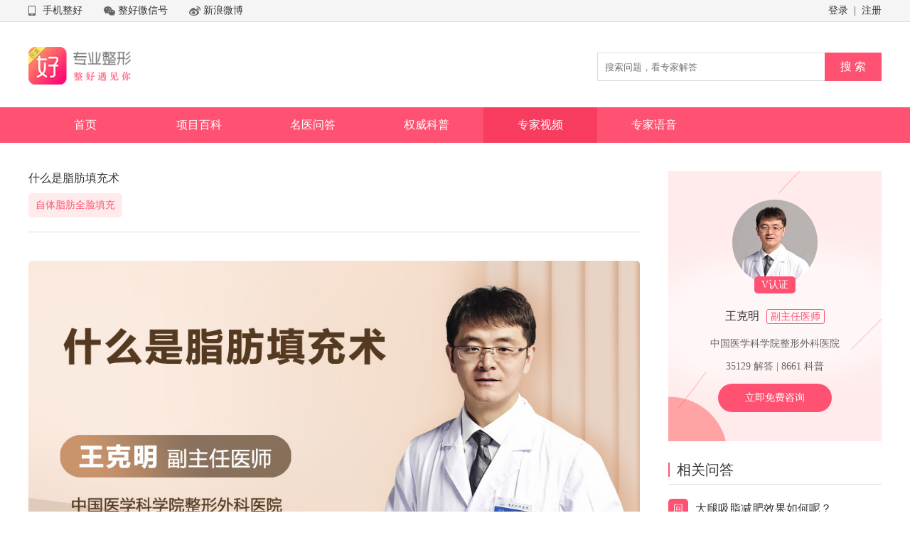

--- FILE ---
content_type: text/html; charset=utf-8
request_url: https://www.91zhenghao.com/video/791464.html
body_size: 6189
content:
<!doctype html >
<html>
<head>
    <meta http-equiv="Content-Type" content="text/html; charset=utf-8"/>
    <title>什么是脂肪填充术_视频解说_整好名医</title>
    <meta name="keywords" content="整好网_整形专家，整形科普查询，整形科普文章，名医问答，专家视频">
    <meta name="description" content="吸脂手术是常见方式，那么什么是脂肪填充术？接下来由中国医学科学院整形外科医院王主任为您解答。脂肪填充术即把吸出来的脂肪填到需要的地方。吸出来的脂肪需要进行处理，得到的有效成分可以填充在鼻唇沟、泪沟、太阳穴、额头、脸颊等位置，有些胸小的女性，">
    <meta name="baidu_union_verify" content="e694d237b364f8ae1bda1545ef23c1e2">
    <link href="//www.91zhenghao.com/favicon.ico" rel="Icon" type="image/x-icon" />
    <link href="//www.91zhenghao.com/favicon.ico" rel="Shortcut Icon" type="image/x-icon" />
    <link href="//www.91zhenghao.com/favicon.ico" rel="Bookmark" type="image/x-icon" />
    <meta name="mobile-agent" content="format=[wml|xhtml|html5]; url=https://m.91zhenghao.com/video/791464.html"/>
    <link rel="stylesheet" type="text/css" href="/static/pc/css/swiper.min.css" /><link rel="stylesheet" type="text/css" href="
    /static/pc/css/style.css" /><link rel="stylesheet" type="text/css" href="
    /static/pc/css/mainbody.css" /><script type="text/javascript" src="
    /static/pc/js/jquery.js"></script><script type="text/javascript" src="
    /static/pc/js/swiper.min.js"></script>
</head>
<body>
    <header>
        <div class="header1">
            <div class="max-w1200">
                <div class="box-left">
                    <p class="p1 dis"><a href="">手机整好</a><span style="display: none;"><img src="/static/pc/images/sjewm.png" width="100" height="100"></span></p>
                    <p class="p2 dis"><a href="">整好微信号</a><span style="display: none;"><img src="/static/pc/images/wxgzh.jpg" width="100" height="100"></span></p>
                    <p class="p3"><a target="_blank" href="https://weibo.com/u/6060363690">新浪微博</a></p>
                </div>
                <div class="box-right">
<!--                    <p class="p4"><a href="https://www.91zhenghao.com/login.html">医院入口</a></p>-->
                                        <p><a href="https://www.91zhenghao.com/login.html"  target="_blank">登录</a>&nbsp;&nbsp;|&nbsp;&nbsp;<a href="https://www.91zhenghao.com/register.html"  target="_blank">注册</a></p>
                                    </div>
            </div>
        </div>
        <div class="header2">
            <div class="max-w1200">
                <div class="logo"><a href="https://www.91zhenghao.com/" target="_blank"><img src="/static/pc/images/Logo.png" width="100%"></a></div>
                <div class="search">
                    <form action="https://www.91zhenghao.com/search/article.html" method="get" id="search">
                        <input type="text" name="word"  id="word" placeholder="搜索问题，看专家解答"  class="sou" />
                        <button class="button">搜 索</button>
                    </form>
                </div>
            </div>
        </div>
        <div class="nav">
    <div class="max-w1200">
        <ul class="ul1">
            <li><a id="index" href="https://www.91zhenghao.com/" target="_blank">首页</a></li>
            <li><a id="wiki"  href="https://www.91zhenghao.com/wiki/index.html" target="_blank">项目百科</a></li>
            <li><a id="ask" href="https://www.91zhenghao.com/ask/index.html" target="_blank">名医问答</a></li>
            <li><a id="article" href="https://www.91zhenghao.com/article/index.html" target="_blank">权威科普</a></li>
            <li><a id="video" href="https://www.91zhenghao.com/video/index.html" target="_blank">专家视频</a></li>
            <li><a id="voice" href="https://www.91zhenghao.com/voice/index.html" target="_blank">专家语音</a></li>
        </ul>
            </div>
</div>
<!-- 菜单 -->
    </header>
<script>
    $("#search").submit(function(){
        var search = $("#word").val();
        if(search == ''){
            $("#word").focus();
            return false;
        }
    });
    $(function(){
        if(xuan!=''){
            var q = "#"+xuan;
            $(q).parent().addClass("current");
        }
    });
</script>
<!-- 头部 -->




<!-- 主体 -->
<div class="box-show box-zjsp-show">
    <div class="max-w1200">
        <div class="box-left">
            <div class="title"><h1>什么是脂肪填充术</h1><span>自体脂肪全脸填充</span></div>
            <div class="content">
                <video id="play" onplay="player()" class="img" src="https://video.51zhenghao.cn/video/2019-12-25/5e0311195cd31.mp4" controls="" controlslist="nodownload" poster="http://img.moreunion.com/201912/25/9b07635ef1c3e9563d4c27ddd31aae9e.jpg"></video>

                <p style="font-size: 16px;">视频内容</p>
                <p>吸脂手术是常见方式，那么什么是脂肪填充术？接下来由中国医学科学院整形外科医院王主任为您解答。</p><p>脂肪填充术即把吸出来的脂肪填到需要的地方。吸出来的脂肪需要进行处理，得到的有效成分可以填充在鼻唇沟、泪沟、太阳穴、额头、脸颊等位置，有些胸小的女性，可将腹部脂肪填到胸部；对于哺乳后乳房有下垂的女性，可填充脂肪再次达到丰满的效果。脂肪填充是变废为宝的手术过程，且相对微创。</p>
            </div>
            <div class="data"><p>2019-12-25 15:48:55</p><p><span class="p1">138浏览</span><span class="p2">14938点赞</span></p></div>
            <div class="give"><span></span></div>
            <div class="updown">
                                <p>上一篇：<a href="https://www.91zhenghao.com/video/791467.html" target="_blank">脂肪填充术前要做什么准备</a></p>
                                <p>上一篇：<a href="https://www.91zhenghao.com/video/444827.html" target="_blank">双眼皮的手术方式如何选择</a></p>
                            </div>
<!--            <div class="ad1 mt40"><img src="/static/pc/images/ad3.jpg"></div>-->
            <div class="div9">
                <div class="mu"><p>相关推荐</p></div>
                <div class="list-search mt0">
                                        <div class="li">
                        <div class="img"><a href="https://www.91zhenghao.com/video/487916.html" target="_blank"><img src="http://img.moreunion.com/20190601/455a81162b887a20ffb58f444ff6d4c5.jpg" width="100%"></a><div class="bj"><a href="https://www.91zhenghao.com/video/487916.html" target="_blank"></a><span>01:15</span></div></div>
                        <div class="desc">
                            <p class="p1"><a href="https://www.91zhenghao.com/video/487916.html" target="_blank">脂肪填充用哪里脂肪</a></p>
                            <p class="p2">
                                许多想做脂肪填充的求美者都不知道用哪里的脂肪，那么脂肪填充用哪里脂肪呢？下面就由中国医学科学院整形外科医院的金主任来讲解一下。如果想做脂肪填充，我们往往采取上臂内侧、肚、腹部，然后腰部，还有大腿比较倾向，带倾向性的可能是侧腰和大腿成活率稍微                            </p>
                            <p class="p3">金骥&nbsp;&nbsp;主任医师&nbsp;&nbsp;整形外科</p>
                        </div>
                    </div>
                                                            <div class="li">
                        <div class="desc">
                            <p class="p1"><a href="https://www.91zhenghao.com/voice/4828.html" target="_blank">脂肪填充可以用别人的脂肪吗？</a></p>
                            <p class="p2">
                                经常说门诊也碰到说患者，往往大部分这种人，都可能说带着同伴来，然后说大夫你看我那么瘦，没那么多脂肪，我能不能用他的脂肪来填充，他比较胖脂肪比较多，后来我说你用他脂肪填充，等于你没做一样，你填充多少最后都吸收了多少，等于白做。为什么呢？他的脂肪到你身上，是完全都不成活的，最后都吸收，也就说你完全不能，接受别人的脂肪来填充，并且有可能造成，容易出现这个排异反应，....                            </p>
                            <p class="p4">语音时长<span>01:07</span></p>
                            <p class="p3">刘珍君&nbsp;&nbsp;副主任医师&nbsp;&nbsp;整形外科</p>
                        </div>
                    </div>
                                                            <div class="li">
                        <div class="img"><a href="https://www.91zhenghao.com/video/487017.html" target="_blank"><img src="http://img.moreunion.com/doctor_share/20190319/98d98967581eb6f3985d774930ce571f.jpg" width="100%"></a><div class="bj"><a href="https://www.91zhenghao.com/video/487017.html" target="_blank"></a><span>01:57</span></div></div>
                        <div class="desc">
                            <p class="p1"><a href="https://www.91zhenghao.com/video/487017.html" target="_blank">面部充填是脂肪好，还是玻尿酸好</a></p>
                            <p class="p2">
                                面部有凹陷是用脂肪填充好呢？还是用玻尿酸填充好呢？下面就由中国医学科学院整形外科医院的陈文主任来给大家解答一下。这个问题就牵涉到脂肪充填和玻尿酸注射的优点和缺点了。脂肪注射因为是自体组织，一旦成活了它就会持久存在，但是因为脂肪是游离移植，会                            </p>
                            <p class="p3">陈文&nbsp;&nbsp;主任医师&nbsp;&nbsp;面颈整形三科</p>
                        </div>
                    </div>
                                                            <div class="li">
                        <div class="desc">
                            <p class="p1"><a href="https://www.91zhenghao.com/voice/3563.html" target="_blank"> 面部脂肪填充术后多久稳定</a></p>
                            <p class="p2">
                                面部脂肪填充术后，一般国际上公认的是大概是在三个月会达到总体效果的90%以上。不过据临床观察一个月的时候基本达到最终效果的70%左右，三个月的时候能达到90%以上，这个时候可以认为它是基本稳定的一个状态了。但个别部位比如泪沟这个部位，在三到六个月的时候还会有一些变化，不一定能够维持的那么好。因此国际上公认基本是三个月到六个月，面部的脂肪填充就已经达到稳定的状....                            </p>
                            <p class="p4">语音时长<span>01:11</span></p>
                            <p class="p3">韩雪峰&nbsp;&nbsp;主任医师&nbsp;&nbsp;整形外科</p>
                        </div>
                    </div>
                                                            <div class="li">
                        <div class="img"><a href="https://www.91zhenghao.com/video/490535.html" target="_blank"><img src="http://img.moreunion.com/20190930/3561c71a109b031884b02941aef92f54.jpg" width="100%"></a><div class="bj"><a href="https://www.91zhenghao.com/video/490535.html" target="_blank"></a><span>01:18</span></div></div>
                        <div class="desc">
                            <p class="p1"><a href="https://www.91zhenghao.com/video/490535.html" target="_blank">什么是脂肪填充</a></p>
                            <p class="p2">
                                对于一些觉得不够丰满的女性可以进行脂肪填充，那么什么是脂肪填充呢？下面就由中国医学科学院整形外科医院的宋主任来讲解一下。脂肪填充我们通常是在身体的某个部位，比如说大腿或者是腹部抽取一定量的脂肪，在提取有活性的脂肪，在注射在某个部位，通常是病                            </p>
                            <p class="p3">宋维铭&nbsp;&nbsp;主任医师&nbsp;&nbsp;整形外科</p>
                        </div>
                    </div>
                                                            <div class="li">
                        <div class="desc">
                            <p class="p1"><a href="https://www.91zhenghao.com/voice/1082.html" target="_blank">哪些人可以做脂肪填充</a></p>
                            <p class="p2">
                                一般只要身体部位有凹陷的，或者身体某个部位小的都可以做脂肪填充手术，比如太阳穴凹陷、乳房小、面部苹果肌突出不明显等都可以做脂肪填充，下巴不太凸也可以做脂肪填充手术，通常只要是病人显得不那么饱满的都是可以做脂肪填充手术。但脂肪填充由于它有吸收的程度，一般可能要经过两次三次甚至多次的填充。                            </p>
                            <p class="p4">语音时长<span>01:08</span></p>
                            <p class="p3">宋维铭&nbsp;&nbsp;主任医师&nbsp;&nbsp;整形外科</p>
                        </div>
                    </div>
                                                            <div class="li">
                        <div class="img"><a href="https://www.91zhenghao.com/video/487130.html" target="_blank"><img src="http://img.moreunion.com/doctor_share/20190326/ad6619c710f8ee51e34e7d2a59fc4a15.jpg" width="100%"></a><div class="bj"><a href="https://www.91zhenghao.com/video/487130.html" target="_blank"></a><span>01:08</span></div></div>
                        <div class="desc">
                            <p class="p1"><a href="https://www.91zhenghao.com/video/487130.html" target="_blank">脂肪填充手术有什么风险吗</a></p>
                            <p class="p2">
                                由于脂肪填充的良好效果，现在做脂肪填充的人很多，那脂肪填充有没有风险呢？下面就由中国医学科学院整形外科医院的宗宪磊主任来为大家讲解一下。我们填充的时候先进行面部进行麻药的局部注射，注射的作用主要是两个：一个是减轻疼痛；还有一个就是让血管收缩                            </p>
                            <p class="p3">宗宪磊&nbsp;&nbsp;副主任医师&nbsp;&nbsp;颅颌面整形外科</p>
                        </div>
                    </div>
                                                            <div class="li">
                        <div class="desc">
                            <p class="p1"><a href="https://www.91zhenghao.com/voice/4645.html" target="_blank">脂肪填充术术后注意事项</a></p>
                            <p class="p2">
                                脂肪填充术后注意什么，脂肪填充术后应该说，没有太多的注意事项，因为我们做脂肪填充，只是通过针眼去抽，针眼去注射，可能5天-6天就可以洗澡，生活和以前一样，水肿不像做一个大手术一样，肿得这么严重，如果做自体脂肪隆胸的话，可能别人都不知道你做，你带上胸罩，穿上衣服，在外边走别人不知道，面部的脂肪填充做完了之后，面部会有轻度的淤青和水肿，有一个非常重要的问题是什么....                            </p>
                            <p class="p4">语音时长<span>01:18</span></p>
                            <p class="p3">王克明&nbsp;&nbsp;副主任医师&nbsp;&nbsp;整形外科</p>
                        </div>
                    </div>
                                        
                </div>
            </div>
        </div>
        <div class="box-right">
                        <div class="div-te1">
                <div class="swiper-container">
                    <div class="swiper-wrapper">
                        <div class="swiper-slide">
                            <div class="li">
                                <div class="img scale"><a href="https://www.91zhenghao.com/doctor/17993.html" target="_blank"><p><img src="https://common.haozai120.com/201912/23/b69d92176db7586678eef33db55840eb.jpg" width="100%"></p><span>V认证</span></a></div>
                                <p class="p1"><a href="">王克明</a><span>副主任医师</span></p>
                                <p class="p2">中国医学科学院整形外科医院</p>
                                <p class="p2">35129 解答 | 8661 科普</p>
                                <a href="https://www.91zhenghao.com/doctor/17993.html" class="button" target="_blank">立即免费咨询</a>
                            </div>
                        </div>

                    </div>
                </div>
            </div>
                        <div class="div4 mt30">
                <div class="mu"><p>相关问答</p></div>
                <ul>
                                        <li><span class="p1">问</span><a href="https://www.91zhenghao.com/ask/1143041.html" target="_blank">大腿吸脂减肥效果如何呢？</a></li>
                                        <li><span class="p1">问</span><a href="https://www.91zhenghao.com/ask/1157261.html" target="_blank">吸脂瘦胳膊效果如何？</a></li>
                                        <li><span class="p1">问</span><a href="https://www.91zhenghao.com/ask/647309.html" target="_blank">面部自体脂肪填充是不是永....</a></li>
                                        <li><span class="p1">问</span><a href="https://www.91zhenghao.com/ask/1145186.html" target="_blank">深蹲可以瘦大腿吗？</a></li>
                                        <li><span class="p1">问</span><a href="https://www.91zhenghao.com/ask/1150202.html" target="_blank">要如何快速瘦腿</a></li>
                                        <li><span class="p1">问</span><a href="https://www.91zhenghao.com/ask/1148192.html" target="_blank">胳膊胖怎么减？</a></li>
                                    </ul>
            </div>
                        <div class="div4 mt30">
                <div class="mu"><p>相关科普</p></div>
                <ul>
                                        <li><span class="p2"></span><a href="https://www.91zhenghao.com/article/129207.html" target="_blank">把脂肪变成乳房的小魔法</a></li>
                                        <li><span class="p2"></span><a href="https://www.91zhenghao.com/article/129218.html" target="_blank">通过自体脂肪进行丰胸所必....</a></li>
                                        <li><span class="p2"></span><a href="https://www.91zhenghao.com/article/256509.html" target="_blank">自体脂肪隆胸手术的整个过....</a></li>
                                        <li><span class="p2"></span><a href="https://www.91zhenghao.com/article/348319.html" target="_blank">自体脂肪隆胸   助你的....</a></li>
                                        <li><span class="p2"></span><a href="https://www.91zhenghao.com/article/351208.html" target="_blank">女人的胸要变成什么样才能....</a></li>
                                        <li><span class="p2"></span><a href="https://www.91zhenghao.com/article/476901.html" target="_blank">脂肪丰胸可以维持多久有副....</a></li>
                                    </ul>
            </div>
            

        </div>
    </div>
</div>
<script type="text/javascript">
    var xuan = "video";
</script>

<!-- 尾部 -->
<script type="text/javascript" charset="UTF-8" src="https://scripts.easyliao.com/js/easyliao.js"></script><script type="text/javascript" charset="UTF-8" src="https://scripts.easyliao.com/37678/108568.js"></script><footer>
    <div class="footer1">
        <div class="max-w1200">
            <div class="box-left">
                <ul>
                    <li><span>关于我们</span></li>
                    <li><a target="_blank" href="/about.html">关于整好</a></li>
                    <li><a target="_blank" href="/contact.html">联系我们</a></li>
                    <li><a target="_blank" href="/duty.html">法律声明</a></li>
                </ul>
                <ul>
                    <li><span>快速访问</span></li>
                    <li><a target="_blank" href="https://www.91zhenghao.com/wiki/index.html">项目百科</a></li>
                    <li><a target="_blank" href="https://www.91zhenghao.com/ask/index.html">名医问答</a></li>
                    <li><a target="_blank" href="https://www.91zhenghao.com/article/index.html">权威科普</a></li>
                    <li><a target="_blank" href="https://www.91zhenghao.com/voice/index.html">专家语音</a></li>
                    <li><a target="_blank" href="https://www.91zhenghao.com/video/index.html">专家视频</a></li>
                </ul>
                <ul>
                    <li><span>友情链接</span></li>
                    <li><a target="_blank" href="https://www.haozai120.com/">好在医生</a></li>
                    <li><a target="_blank" href="https://www.yixiuask.com/">医修网</a></li>
                    <li><a target="_blank" href="http://www.moreunion.com/">链美网</a></li>
                </ul>
            </div>
            <div class="box-right">
                <div class="li">
                    <div class="img"><img src="/static/pc/images/sjewm.png" width="100" height="100"></div>
                    <p>扫码手机浏览整好</p>
                </div>
                <div class="li">
                    <div class="img"><img src="/static/pc/images/wxgzh.jpg" width="86" height="86"></div>
                    <p>扫码关注官网微信</p>
                </div>
                <div class="li">
                    <div class="img"><a target="_blank" href="https://weibo.com/u/6060363690"><img src="/static/pc/images/weibo.jpg" width="91" height="31"></a></div>
                    <p>关注整好官网微博</p>
                </div>
            </div>
        </div>
    </div>
    <div class="footer2">Copyright 2016 整好（北京）网络科技有限公司 京ICP备16031232号 | <a href="https://beian.miit.gov.cn" target="_blank">京ICP备16031232号-2</a> 京公网安备11010502038046号
        营业执照</div>
</footer>
<script>
    var _hmt = _hmt || [];
    (function() {
        var hm = document.createElement("script");
        hm.src = "https://hm.baidu.com/hm.js?8c09a45669211724f6d02952d0ba57d7";
        var s = document.getElementsByTagName("script")[0];
        s.parentNode.insertBefore(hm, s);
    })();
</script>
<!-- Matomo -->
<script type="text/javascript">
    var _paq = window._paq = window._paq || [];
    /* tracker methods like "setCustomDimension" should be called before "trackPageView" */
    _paq.push(['trackPageView']);
    _paq.push(['enableLinkTracking']);
    (function() {
        var u="https://matomo.haozai120.com/";
        _paq.push(['setTrackerUrl', u+'matomo.php']);
        _paq.push(['setSiteId', '3']);
        var d=document, g=d.createElement('script'), s=d.getElementsByTagName('script')[0];
        g.type='text/javascript'; g.async=true; g.src=u+'matomo.js'; s.parentNode.insertBefore(g,s);
    })();
</script>
<script>
    // 点击弹出客服
    $('.btn-qimo').on('click', function () {
        $("#jesong_chat_layout").show();
    });
</script>
<!-- End Matomo Code -->
<script src="/static/pc/js/pc_all.js" type="text/javascript" charset="utf-8"></script>
<!--<script type="text/javascript" src="//abc.91zhenghao.com/site/u/common/po-rre-rx/resource/y.js"></script>-->
</body>
</html>

--- FILE ---
content_type: text/css
request_url: https://www.91zhenghao.com/static/pc/css/style.css
body_size: 2252
content:
@charset "utf-8";
/* CSS Document */
*{ margin:0; padding:0; border:0;}
a{ text-decoration:none; color:#333333;}
a:hover{ text-decoration:none;}
body{ font-family:"微软雅黑"; overflow-x:hidden; font-size:14px; color:#333333; }
ul,li{ list-style:none;}
img{ font-size:0; display:block;}
input,textarea,select{outline:none;}
.clear{margin:0px; padding:0px; width:0px; height:0px; line-height:0px; font-size:0px; clear:both;}
.f-left{ float: left!important;}
.f-right{ float: right!important;}
/*最大宽度*/
.max-w1200{ max-width: 1200px; margin: 0 auto; position: relative;}
.max-w1625{ max-width: 1625px; margin: 0 auto;}
/*边距*/
.mt80{ margin-top: 80px!important;}
.mt60{ margin-top: 60px!important;}
.mt50{ margin-top: 50px!important;}
.mt40{ margin-top: 40px!important;}
.mt35{ margin-top: 35px!important;}
.mt30{ margin-top: 30px!important;}
.mt25{ margin-top: 25px!important;}
.mt20{ margin-top: 20px!important;}
.mt15{ margin-top: 10px!important;}
.mt10{ margin-top: 10px!important;}
.mt5{ margin-top: 5px!important;}
.mt0{margin-top: 0!important;}
.mr0{ margin-right: 0!important;}
.pt60{ padding-top: 60px!important;}
.pt0{ padding-top: 0!important;}
.pb60{ padding-bottom: 60px!important;}
.pb0{ padding-bottom: 0!important;}

/*主体框架*/
.swiper-container{ width: 100%;}
.banner{ width: 100%; float: left;}
.main-body{ width: 100%; float: left;}
.box{ width: 100%; float: left;}
.box-left{ float: left;}
.box-right{ float: right;}
.box1{ width: 100%; float: left; padding:60px 0;}

/*头部*/
header{ width: 100%; float: left; position: relative;}
header .header1{ width: 100%; height: 30px; line-height: 30px; float: left; background-color: #f5f5f5; border-bottom: 1px solid #dcdcdc;}
header .header1 p{ float: left; position: relative;}
header .header1 p span{ width: 120px; height: 128px; float: left; background: url(../images/rwm-bj.png) no-repeat; display: flex; justify-content: center; align-items: center; position: absolute; left: -15px; z-index: 99;}
header .header1 p span img{ margin-top: 7px;}
header .header1 .p1{ background: url(../images/ico1.png) no-repeat left; padding-left: 20px; margin-right: 30px;}
header .header1 .p2{ background: url(../images/ico2.png) no-repeat left; padding-left: 20px; margin-right: 30px;}
header .header1 .p3{ background: url(../images/ico3.png) no-repeat left; padding-left: 20px; margin-right: 30px;}
header .header1 .p4{ background: url(../images/ico4.png) no-repeat left; padding-left: 20px; margin-right: 30px;}
header .header1 .out{ float: right; display: flex; align-items: center;}
header .header1 .out .img{ width: 24px; height: 24px; float: left; overflow: hidden; border-radius: 50%; margin-right: 10px;}
header .header1 .out .img img{ width: 100%;}
header .header1 .out .button{ float: left; margin-left: 15px;}
header .header2{ width: 100%; height: 120px; float: left;}
header .header2 .logo{ width: 151px; float: left; margin-top: 35px;}
header .header2 .search{ float: right; margin-top: 43px;}
header .header2 .search .sou{ width: 320px; height: 40px; padding: 10px; float: left; border: 1px solid #dcdcdc; box-sizing: border-box; border-right: none;}
header .header2 .search .button{ width: 80px; height: 40px; float: left; background-color: #ff5272; font-size: 16px; color: #FFFFFF;}
header .header3{ width: 100%; height: 50px; line-height: 50px; float: left; overflow: hidden; background-color: #f5f5f5; border-bottom: 1px solid #dcdcdc;}
header .header3 .logo{ float: left; margin-top: 10px;}
header .header3 .logo img{ height: 30px;}
header .header3 ul{ float: left; margin-left: 65px;}
header .header3 ul li{ float: left; margin-right: 18px;}
header .header3 ul li a{ color: #666666;}
header .header3 p{ float: left;}
header .header3 .box-right{ display: flex; align-items: center;}
header .header3 .p4{ background: url(../images/ico4.png) no-repeat left; padding-left: 20px; margin-right: 30px;}
header .header3 .head{ width: 34px; height: 34px; float: left; border-radius: 50%; overflow: hidden; margin-right: 20px;}
header .header3 .head img{ width: 100%;}
header .header3 .p5{ float: left;}
header .nav{ width: 100%; height: 50px; float: left; background-color: #ff5272; position: relative;}
header .nav .ul1{ width: 100%; height: 50px; float: left; overflow: hidden;}
header .nav .ul1 li{ width: 160px; line-height: 50px; float: left; text-align: center;}
header .nav .ul1 li.current{ background-color: #f73c5f;}
header .nav .ul1 li a{ font-size: 16px; color: #FFFFFF;}
header .nav .son-nav{ float: left; position: absolute; left: 0; top: 50px; background-color: rgba(255,255,255,0.9); z-index: 99;}
header .nav .son-nav .ul2{ width: 160px; height: 380px; float: left; position: relative;}
header .nav .son-nav .ul2 li{ width: 100%; height: 33px; float: left; margin-bottom: 5px;}
header .nav .son-nav .ul2 li img{ float: left; margin-left: 30px; margin-top: 9px; margin-right: 10px;}
header .nav .son-nav .ul2 li p{ float: left; line-height: 33px;}
header .nav .son-nav .ul2 li.current{ background-color: rgba(255,82,114,0.1);}
header .nav .son-nav .ul2 li.current img{ margin-left: 40px;}
header .nav .son-nav .con{ display: none; width: 430px; height: 380px; float: left; padding: 0 20px; box-sizing: border-box; position: absolute; left: 160px; top: 0; background-color: rgba(255,255,255,0.9); overflow-x: hidden;}
header .nav .son-nav .con .p1{ width: 100%; height: 50px; line-height: 50px; float: left;}
header .nav .son-nav .con .p1 .more{ color: #FF5272; float: right;}
header .nav .son-nav .con .p2{width: 100%; float: left; line-height: 26px; padding: 10px 0;}
header .nav .son-nav .con .p2 a{ margin-right: 12px;}
header .nav .son-nav .con a:hover{ color: #FF5272;}

/*底部*/
footer{ width: 100%; float: left; background-color: #f1f1f1;}
.footer1{ width: 100%; float: left; padding: 40px 0;}
.footer1 ul{ width: 215px; float: left;}
.footer1 ul li{ width: 100%; float: left; margin-bottom: 11px;}
.footer1 ul li span{ font-size: 18px; font-weight: bold;}
.footer1 .li{ width: 120px; float: left; margin-left: 76px; display: flex; flex-direction: column; align-items: center;}
.footer1 .li:first-child{ margin-left: 0;}
.footer1 .li .img{ width: 100px; height: 100px; background-color: #FFFFFF; float: left; display:flex; justify-content: center; align-items: center;}
.footer1 .li p{ width: 100%; float: left; text-align: center; margin-top: 10px;}
.footer2{ width: 100%; height: 40px; line-height: 40px; float: left; text-align: center; color: #FFFFFF; background-color: #000000;}
.footer2 a{ color: #FFFFFF;}

/*分页*/
.page{ width: 100%; float: left; font-size: 16px; display: flex; justify-content: center; padding: 40px 0;}
.page li{ float:left; padding: 5px 10px; margin: 0 5px;}
.page li.active{ background-color: #FF5272; color: #FFFFFF;}
.page li.disabled{ background-color: #f6f6f6;}
.page li{ float: left; padding: 5px 10px; margin: 0 5px; background-color: #f6f6f6;}

/*登录*/
.login-bj{ width: 100%; height: 100%; float: left; background: url(../images/bj_login1.jpg) no-repeat; display: flex; align-items: center; background-size: cover;}
.login-bj .max-w1625{ max-width: 16.25rem;}
.login-bj .bj1{ background: url(../images/bj_login2.jpg) no-repeat right #FFFFFF; background-size: contain;}
.login-bj .bj2{ background: url(../images/bj_login3.jpg) no-repeat right #FFFFFF; background-size: contain;}
.login-bj .button1{ width: 4rem; height: 0.8rem; float: left; background-color: #FFFFFF; border-radius: 0.4rem; margin-bottom: 0.5rem; font-size: 0.24rem; color: #808080; display: flex; justify-content: center; align-items: center;}
.login-bj .button1 a{ color: #808080;}
.login-bj .button1 span{ margin: 0 0.6rem;}
.login-bj .button1 .current{ color: #FF5272;}
.login{ width: 16.25rem; height: 7.1rem; float: left; padding-left: 0.8rem; box-sizing: border-box;}
.login .form{ width: 5rem; float: left;}
.login .logo{ width: 100%; float: left; margin-top: 0.8rem;}
.login .phone{ width: 100%; float: left; border-bottom: 1px solid #ededed; margin-top: 0.5rem;}
.login .phone input{ width: 3.8rem; padding: 0.25rem 0; float: left; font-size: 0.24rem; color: #808080;}
.login .phone p{ float: right; font-size: 0.18rem; color: #FF5272; margin-top: 0.25rem; cursor: pointer;}
.login .code{ width: 100%; float: left; border-bottom: 1px solid #ededed; margin-top: 0.3rem;}
.login .code input{ width: 3.8rem;  padding: 0.25rem 0; float: left; font-size: 0.24rem; color: #808080;}
.login .tisp{ width: 100%; float: left; font-size: 0.18rem; color: #999999; line-height: 0.36rem; margin-top: 0.3rem;}
.login .tisp span{ float: left;}
.login .tisp input{ width: 0.2rem; height: 0.2rem; float: left; margin-top: 0.08rem; margin-right: 0.1rem; border: 1px solid #dcdcdc; box-sizing: border-box;}
.login .button2{ width: 4.8rem; height: 0.8rem; float: left; border-radius: 0.4rem; margin-top: 0.5rem; background-color: #FF5272; font-size: 0.24rem; color: #FFFFFF;}

/*弹出窗口*/
.popup-bj{ display: none; width: 100%; height: 100%; float: left; position: fixed; left: 0; top: 0; background-color: rgba(0,0,0,0.2); z-index: 99;}
.popup{ display: none; width: 780px; min-height: 580px; float: left; padding: 20px; box-sizing: border-box; position: fixed; top: 20%; left: 50%; transform: translate(-50%,0); background-color: #ffffff; z-index: 100;}
.popup .popup-close{ width: 30px; height: 30px; line-height: 30px; text-align: center; color: #FFFFFF; float: right; background-color: #868687; cursor: pointer;}
.popup .form .li{ width: 100%; float: left; padding-top: 20px;}
.popup .form .xian{ border-bottom: 1px solid #DCDCDC;}
.popup .form .flex{ display: flex; align-items: center;}
.popup .form .li .img{ width: 214px; float: left; margin-right: 20px; position: relative;}
.popup .form .li .img .close{ width: 30px; height: 30px; line-height: 30px; text-align: center; color: #FFFFFF; float: right; position: absolute; right: 0; top: 0; background-color: #868687; cursor: pointer;}
.popup .form .li .button1{ width: 214px; height: 120px; float: left; background: url(../images/ico55.png) no-repeat center center #f5f5f5; cursor: pointer;}
.popup .form .li .button2{ width: 560px; height: 310px; float: left; background-color: #f5f5f5; cursor: pointer; display: flex; justify-content: center; flex-direction: column; align-items: center; color: #999999;}
.popup .form .li .button2 span{ margin-top: 10px;}
.popup .form .li .input{ width:100%; height: 35px; float: left; border: 0; color: #999999; font-size: 14px;}
.popup .form .li textarea{ width: 100%; height: 160px; float: left; border: 0; color: #999999; margin-bottom: 20px; font-size: 14px;}
.popup .form .li p{ width: 90px; float: left; text-align: right; padding-right: 10px; line-height: 32px; color: #666666;}
.popup .form .li .catalogue{ float: left; height: 32px; border: 1px solid #dcdcdc; color: #333333; margin-right: 20px;}
.popup .form .button{ width: 80px; height: 30px; line-height: 30px; float: left; color: #FFFFFF; background-color: #FF5272; border-radius: 5px; text-align: center;}

--- FILE ---
content_type: text/css
request_url: https://www.91zhenghao.com/static/pc/css/mainbody.css
body_size: 8297
content:
/*公共样式*/
.bj-grey1{ background-color: #f9f9f9;}
.ad1{ width: 100%; float: left;}
.ad1 img{ width: 100%;}
.column{ width: 100%; float: left;}
.column p{ width: 100%; float: left; padding-bottom: 26px; font-size: 30px; font-weight: bold; text-align: center; background: url(../images/ico22.png) no-repeat center bottom;}
.tab{ width: 100%; height: 54px; line-height: 54px; float: left; background-color: #f8f8f8; margin-top: 20px;}
.tab p{ float: left; font-size: 18px; padding: 0 20px;}
.tab ul{ width: 100%; float: left;}
.tab ul li{ float: left; margin-left: 20px; cursor: pointer;}
.tab ul li:hover{ color: #FF5272;}
.tab ul li a:hover{ color: #FF5272;}
.tab ul .current{ color: #FF5272;}
.scale img{ -webkit-transform: scale(1,1); -moz-transform: scale(1,1); -webkit-transition: all 0.5s ease-out; -moz-transition: all 0.5s ease-out; transition: all 0.5s ease-out;}
.scale img:hover{ -webkit-transform:scale(1.1,1.1); -moz-transform:scale(1.1,1.1); transform:scale(1.1,1.1); -webkit-transition:all 0.6s ease-out; -moz-transition:all 0.6s ease-out; transition:all 0.6s ease-out;}

/*幻灯片*/
#swiper1 .swiper-slide{ width: 100%; height: 380px; float: left; overflow: hidden;}
#swiper1 .swiper-slide img{ height: 380px;}
.swiper1{ width: 100%; float: left;}
.swiper1 p{ width: 100%; height: 40px; line-height: 40px; float: left; overflow: hidden; color: #FFFFFF; font-size: 16px; background-color: rgba(0,0,0,0.4); position:  absolute; left: 0; bottom: 0; padding: 0 20px; box-sizing: border-box; z-index: 1;}
.swiper1 .swiper-pagination{right: 10px; left:inherit; width: initial;}
.swiper1 .swiper-pagination-bullet{ width: 10px; height: 10px; background-color: #ffffff;}
#swiper2 .swiper-button-prev{ width: 30px; height: 30px; background: url(../images/prev.png) no-repeat 7px rgba(0,0,0,0.4); border-radius: 50%; background-size: 13px 20px; margin-top: -15px;}
#swiper2 .swiper-button-next{ width: 30px; height: 30px; background: url(../images/next.png) no-repeat 10px rgba(0,0,0,0.4); border-radius: 50%; background-size: 13px 20px; margin-top: -15px;}
#swiper3 .swiper-pagination-bullet{ width: 10px; height: 10px; background-color: #ffffff;}
/*按钮*/
.button-more1{ width: 270px; height: 56px; line-height: 56px; float: left; overflow: hidden; color: #666666; font-size: 18px; text-align: center; margin-top: 40px; margin-left: 50%; transform: translate(-50%,0); cursor: pointer; border-radius: 5px; border: 1px solid #eaeaea; box-sizing: border-box;}
.button-more1 a{ width: 100%; height: 100%; float: left; color: #666666;}
.button-more1:hover{ border: 1px solid #FF5272; color: #FF5272;}
.button-more1:hover a{ color: #FF5272;}
.button-more2{ width: 270px; height: 56px; line-height: 56px; float: left; overflow: hidden; color: #666666; font-size: 18px; text-align: center; margin-top: 40px; margin-left: 50%; transform: translate(-50%,0); cursor: pointer; border-radius: 5px; border: 1px solid #eaeaea; box-sizing: border-box; }
.button-more2 span{ background: url(../images/ico25.png) no-repeat right; padding-right: 30px;}
.button-more2 a{ width: 100%; height: 100%; float: left; color: #666666;}
.button-more2:hover{ border: 1px solid #FF5272; color: #FF5272;}
.button-more2:hover span{}
.button-more2:hover a{ color: #FF5272;}
/*各类列表板块*/
.list-aq{ width: 100%; float: left; display: flex; flex-wrap: wrap; justify-content: space-between;}
.list-aq .li{ width: 100%; float: left; padding: 20px 0; border-bottom: 1px solid #dcdcdc; line-height: 28px;}
.list-aq .li span{ color: #FF5272;}
.list-aq .li .ask{ width: 100%; float: left; display: flex;}
.list-aq .li .ask .ico{ width: 28px; height: 28px; float: left; overflow: hidden; color: #FFFFFF; border-radius: 5px; text-align: center; background-color: #ff5272; margin-right: 10px;}
.list-aq .li .ask p{ flex: 1; font-size: 16px;}
.list-aq .li .ask p a:hover{ color: #FF5272;}
.list-aq .li .answer{ width: 100%; float: left; margin-top: 10px; display: flex;}
.list-aq .li .answer .ico{ width: 28px; height: 28px; float: left; overflow: hidden; color: #FFFFFF; border-radius: 5px; text-align: center; background-color: #3388ff; margin-right: 10px;}
.list-aq .li .answer p{ flex: 1; color: #666666; line-height: 24px;}
.list-aq .li .p1{ width: 100%; float: left; color: #999999; padding-left: 38px; box-sizing: border-box; margin-top: 8px;}
.list-aq .li .p1 span{float: right; color: #999999;}
.list-sp{ width: 100%; float: left; display: flex; flex-wrap: wrap; justify-content: space-between;}
.list-sp .li{ width: 285px; float: left; margin-top: 20px;}
.list-sp .li .img{ width: 100%; height: 160px; float: left; overflow: hidden; position: relative; border-radius: 5px;}
.list-sp .li .img img{ border-radius: 5px;}
.list-sp .li .img .bj{ display: none; width: 100%; height: 100%; float: left; position: absolute; left: 0; top: 0; background-color: rgba(0,0,0,0.4); justify-content: center; align-items: center;}
.list-sp .li .img .bj a{ width: 50px; height: 50px; float: left; background: url(../images/ico26.png) no-repeat; cursor: pointer;}
.list-sp .li .img .bj span{ position: absolute; right: 10px; bottom: 10px; color: #FFFFFF;}
.list-sp .li .img:hover .bj{ display: flex;}
.list-sp .li .p1{ width: 100%; float: left; color: #999999; margin-top: 10px; line-height: 20px;}
.list-sp .li .p1 .small{ width: 40px; height: 40px; float: left; border-radius: 50%; overflow: hidden; margin-right: 10px;}
.list-sp .li .p2{ width: 100%; float: left; margin-top: 5px; line-height: 22px; font-size: 16px;}
.list-sp .li .p2 a:hover{ color: #FF5272;}
.list-yy{ width: 100%; float: left; display: flex; flex-wrap: wrap; justify-content: space-between;}
.list-yy .li{ width: 285px; float: left; margin-top: 30px;}
.list-yy .li .img{ width: 100%; height: 114px; float: left; background-color: #FF5272; overflow: hidden; position: relative; border-radius: 5px; display: flex; align-items: center;}
.list-yy .li .img img{ width: 100%; border-radius: 5px;}
.list-yy .li .img .bj{ display: none; width: 100%; height: 100%; float: left; position: absolute; left: 0; top: 0; justify-content: center; align-items: center;}
.list-yy .li .img .bj a{ width: 50px; height: 50px; float: left; background: url(../images/ico27.png) no-repeat; cursor: pointer;}
.list-yy .li .img .bj span{ position: absolute; bottom: 6px; color: #FFFFFF;}
.list-yy .li .img:hover .bj{ display: flex;}
.list-yy .li .p1{ width: 100%; float: left; color: #999999; margin-top: 10px; line-height: 20px;}
.list-yy .li .p1 .small{ width: 40px; height: 40px; float: left; border-radius: 50%; overflow: hidden; margin-right: 10px;}
.list-yy .li .p2{ width: 100%; float: left; margin-top: 5px; line-height: 22px; font-size: 16px;}
.list-yy .li .p2 a:hover{ color: #FF5272;}
.list-search{ width: 100%; float: left; margin-top: 20px;}
.list-search .li{width: 100%; float: left; display: flex; justify-content: space-between; border-bottom: 1px solid #dcdcdc; padding: 20px 0;}
.list-search .li .img{ width: 214px; height: 120px; overflow: hidden; float: left; margin-right: 20px; position: relative;}
.list-search .li .img img{ width: 100%; height: 100%;}
.list-search .li .img .bj{ display: none; width: 100%; height: 100%; float: left; position: absolute; left: 0; top: 0; background-color: rgba(0,0,0,0.4); justify-content: center; align-items: center;}
.list-search .li .img .bj a{ width: 50px; height: 50px; float: left; background: url(../images/ico26.png) no-repeat; cursor: pointer;}
.list-search .li .img .bj span{ position: absolute; right: 10px; bottom: 10px; color: #FFFFFF;}
.list-search .li .img:hover .bj{ display: flex;}
.list-search .li .desc{ flex: 1;}
.list-search .li .desc span{ color: #FF5272;}
.list-search .li .desc .p1{ width: 100%; float: left; font-size: 16px;}
.list-search .li .desc .p1 a:hover{ color: #FF5272;}
.list-search .li .desc .p2{ width: 100%; float: left; color: #666666 ; margin-top: 8px; line-height: 22px;}
.list-search .li .desc .p3{ width: 100%; float: left; color: #999999; margin-top: 8px;}
.list-search .li .desc .p3 span{ float: right; color: #999999;}
.list-search .li .desc .p4{ width: 154px; height: 36px; line-height: 36px; float: left; background: url(../images/bj_img2.png) no-repeat; margin-top: 10px; margin-bottom: 4px; padding-left: 40px; box-sizing: border-box;}
.list-search .li .desc .p4 span{ color: #666666; margin-left: 10px;}
.list-doctor{ width: 100%; float: left;}
.list-doctor .li{ width: 100%; float: left; padding: 20px 0; border-bottom: 1px solid #dcdcdc;}
.list-doctor .li .img{ width: 120px; height: 120px; float: left; border-radius: 50%; overflow: hidden; margin-right: 20px;}
.list-doctor .li .img img{ width: 100%;}
.list-doctor .li .desc{height: 120px; float: left; display: flex; flex-direction: column; justify-content: center;}
.list-doctor .li .desc span{ color: #FF5272;}
.list-doctor .li .desc .p1 p{ font-size: 16px; float: left; margin-right: 10px;}
.list-doctor .li .desc .p1 span{ margin-right: 10px; color: #333333; line-height: 24px;}
.list-doctor .li .desc .p1 a{ background-color: #ff5272;color: #FFFFFF;border-radius: 5px;padding: 3px 10px;}
.list-doctor .li .desc .p2{ color: #666666; margin-top: 8px;}
.list-doctor .li .desc .p3{ color: #999999; margin-top: 12px;}
.list-kq{ width: 100%; float: left;}
.list-kq .li{ width: 100%; float: left; padding: 20px 0; border-bottom: 1px solid #dcdcdc;}
.list-kq .li span{ color: #FF5272;}
.list-kq .li a:hover{ color: #FF5272;}
.list-kq .li .p1{ font-size: 16px;}
.list-kq .li .p2{ color: #666666; margin-top: 10px;}
.list-kq .li .p3{ color: #999999; margin-top: 10px;}
/*右侧板块*/
.box-right .mu{ width: 100%; float: left; padding-bottom: 10px; border-bottom: 1px solid #DCDCDC;}
.box-right .mu p{ font-size: 20px; border-left: 2px solid #FF5272; line-height: 20px; padding-left: 10px;}
.box-right .mu span{ font-size: 20px; line-height: 20px; }
.box-right .con{ width: 100%; float: left;}
.box-right .div-te1{ width: 100%; height: 380px; float: left; background: url(../images/bj_img1.jpg) no-repeat;}
.box-right .div-te1 .li{ width: 100%; float: left; padding: 0 20px; box-sizing: border-box;}
.box-right .div-te1 .li .img{ width: 120px; float: left; position: relative; margin-top: 40px; margin-left: 50%;  transform: translate(-50%,0);}
.box-right .div-te1 .li .img p{ width: 120px; height: 120px; float: left; overflow: hidden; border-radius: 50%;}
.box-right .div-te1 .li .img span{ background-color: #ff5272; color: #FFFFFF; border-radius: 5px; padding: 3px 10px; position: absolute; bottom: 0; left: 50%; transform: translate(-50%,50%);}
.box-right .div-te1 .li .p1{ width: 100%; float: left; text-align: center; font-size: 16px; margin-top: 34px; margin-bottom: 5px;}
.box-right .div-te1 .li .p1 span{ font-size: 14px; border: 1px solid #ff5272; border-radius: 3px; color: #ff5272; padding: 2px 5px; margin-left: 10px;}
.box-right .div-te1 .li .p2{ width: 100%; float: left; text-align: center; margin-top: 14px; color: #666666;}
.box-right .div-te1 .li .button{ width: 160px; height: 40px; line-height: 40px; text-align: center; background-color: #FF5272; color: #FFFFFF; border-radius: 20px; float: left; margin-left: 50%;  transform: translate(-50%,0); margin-top: 15px;}
.box-right .div-te1 #swiper2 .swiper-button-prev{ width: 15px; height: 26px; background: url(../images/ico48.png) no-repeat; margin-top: 0;}
.box-right .div-te1 #swiper2 .swiper-button-next{ width: 15px; height: 26px; background: url(../images/ico49.png) no-repeat; margin-top: 0;}
.box-right .div1{ width: 100%; float: left; margin-top: 20px;}
.box-right .div1 ul{ width: 100%; float: left;}
.box-right .div1 ul li{ width: 100%; float: left; border-bottom: 1px dashed #666666; padding: 15px 0;}
.box-right .div1 ul li:last-child{ border-bottom: 0;}
.box-right .div1 ul li a{ float: left; font-size: 16px;}
.box-right .div1 ul li a:hover{ color: #FF5272;}
.box-right .div1 ul li p{ width: 100%; float: left; color: #666666; margin-top: 5px;}
.box-right .div1 ul li .more{ color: #FF5272; font-size: 14px; margin-top: 5px;}
.box-right .div2{ width: 100%; float: left; margin-top: 20px;}
.box-right .div2 .img{ width: 100%; float: left; display: flex; justify-content: space-between; margin-top: 20px;}
.box-right .div2 .img .p1{ width: 120px; height: 68px; float: left; margin-right: 10px; overflow: hidden;}
.box-right .div2 .img .p2{ flex: 1; font-size: 16px; line-height: 24px;}
.box-right .div2 .img .p2 a:hover{ color: #FF5272;}
.box-right .div2 .img .more{ font-size: 14px; color: #FF5272;}
.box-right .div2 ul{ width: 100%; float: left; padding-bottom: 5px;}
.box-right .div2 ul li{ width: 100%; float: left; font-size: 16px; padding: 6px 0;}
.box-right .div2 ul li a:hover{ color: #FF5272;}
.box-right .div3{ width: 100%; float: left; margin-top: 20px;}
.box-right .div3 .qa{ width: 100%; float: left; line-height: 28px; border-bottom: 1px dashed #666666; margin-top: 20px; padding-bottom: 15px;}
.box-right .div3 .qa:last-child{ border-bottom: 0;}
.box-right .div3 .qa span{ width: 28px; height: 28px; float: left; overflow: hidden; color: #FFFFFF; border-radius: 5px; text-align: center; margin-right: 10px;}
.box-right .div3 .qa p{ flex: 1;}
.box-right .div3 .qa .ask{ width: 100%; float: left;}
.box-right .div3 .qa .ask span{ background-color: #ff5272;}
.box-right .div3 .qa .ask p{ font-size: 16px;}
.box-right .div3 .qa .ask p a:hover{ color: #FF5272;}
.box-right .div3 .qa .answer{ width: 100%; float: left; margin-top: 10px; }
.box-right .div3 .qa .answer span{ background-color: #3388ff;}
.box-right .div3 .qa .answer p{ line-height: 24px; margin-top: 2px; color: #666666;}
.box-right .div4{ width: 100%; float: left; margin-top: 20px;}
.box-right .div4 ul{ width: 100%; float: left; margin-top: 15px;}
.box-right .div4 ul li{ width: 100%; float: left; font-size: 16px; line-height: 28px; margin: 5px 0;}
.box-right .div4 ul li .p1{ width: 28px; height: 28px; float: left; margin-right: 10px; display: flex; align-items: center; justify-content: center; border-radius: 5px; font-size: 14px; color: #FFFFFF; background-color: #FF5272;}
.box-right .div4 ul li .p2{ width: 28px; height: 28px; float: left; background: url(../images/ico47.png) no-repeat left;}
.box-right .div4 ul li a:hover{ color: #FF5272;}
.box-right .div5{ width: 100%; float: left;}
.box-right .div5 .img{ width: 100%; height: 168px; float: left; overflow: hidden; position: relative; border-radius: 5px; margin-top: 20px;}
.box-right .div5 .img img{ border-radius: 5px;}
.box-right .div5 .img .bj{ display: none; width: 100%; height: 100%; float: left; position: absolute; left: 0; top: 0; background-color: rgba(0,0,0,0.4); justify-content: center; align-items: center;}
.box-right .div5 .img .bj a{ width: 50px; height: 50px; float: left; background: url(../images/ico26.png) no-repeat; cursor: pointer;}
.box-right .div5 .img .bj span{ position: absolute; right: 10px; bottom: 10px; color: #FFFFFF;}
.box-right .div5 .img:hover .bj{ display: flex;}
.box-right .div5 .img1{ width: 100%; height: 125px; float: left;overflow: hidden; position: relative; border-radius: 5px; margin-top: 20px; margin-bottom: 10px; display: flex; align-items: center;}
.box-right .div5 .img1 img{ width: 100%; border-radius: 5px;}
.box-right .div5 .img1 .bj{ display: none; width: 100%; height: 100%; float: left; position: absolute; left: 0; top: 0;justify-content: center; align-items: center;}
.box-right .div5 .img1 .bj a{ width: 50px; height: 50px; float: left; background: url(../images/ico27.png) no-repeat; cursor: pointer;}
.box-right .div5 .img1 .bj span{ position: absolute; bottom: 6px; color: #FFFFFF;}
.box-right .div5 .img1:hover .bj{ display: flex;}
.box-right .div5 ul{ width: 100%; float: left; margin-top: 10px;}
.box-right .div5 ul li{ width: 100%; float: left; overflow: hidden; line-height: 28px; font-size: 16px; padding: 2px 0;}
.box-right .div5 ul li a:hover{ color: #FF5272;}
.box-right .div6{ width: 100%; float: left;}
.box-right .div6 .li{ width: 100%;  float: left; display: flex; margin-top: 20px;}
.box-right .div6 .li .img{ width: 60px; height: 60px; border-radius: 50%; overflow: hidden; margin-right: 18px;}
.box-right .div6 .li .img img{ width: 100%;}
.box-right .div6 .li .desc{ line-height: 20px;}
.box-right .div6 .li .p1 span{ color: #666666; margin-left: 10px;}
.box-right .div6 .li .p2{ color: #666666;}

/*内容页*/
.box-show{ width: 100%; float: left;}
.box-show .box-left{ width: 860px; float: left;}
.box-show .box-left .title{ width: 100%; float: left; border-bottom: 1px solid #DCDCDC; padding-bottom: 20px;}
.box-show .box-left .title h1{ font-size: 16px; width: 100%; float: left; font-weight: normal;}
.box-show .box-left .title span{ float: left; padding: 8px 10px; border-radius: 5px; background-color: #ffebeb; color: #FF5272; margin-right: 10px; margin-top: 10px; }
.box-show .title1{ width: 100%; float: left; background-color: #f8f8f8; padding: 45px 40px; box-sizing: border-box; margin-top: 40px;}
.box-show .title1 .p1{ width: 100%; float: left; font-size: 34px; color: #FF5272;}
.box-show .title1 .p1 span{ font-size: 16px; color: #999999; margin-left: 20px;}
.box-show .title1 .p2{ width: 100%; float: left; font-size: 16px; margin-top: 10px; line-height: 24px;}
.box-show .box-left .content{ width: 100%; float: left; color: #666666; padding: 20px 0;}
.box-show .box-left .content .audio{ width: 100%; border: 1px solid #DCDCDC; border-radius: 5px; margin-bottom: 20px;}
.box-show .box-left .content img{ max-width: 100%; margin: 10px auto;}
.box-show .box-left .content p{ line-height: 26px;}
.box-show .box-left .content .img{ width: 100%; height: auto; float: left; overflow: hidden; position: relative; border-radius: 5px; margin-top: 20px; margin-bottom: 20px;}
.box-show .box-left .content .img img{ border-radius: 5px; margin: 0;}
.box-show .box-left .content .img .bj{ width: 100%; height: 100%; float: left; position: absolute; left: 0; top: 0; background-color: rgba(0,0,0,0.4); display: flex; justify-content: center; align-items: center;}
.box-show .box-left .content .img .bj a{ width: 50px; height: 50px; float: left; background: url(../images/ico26.png) no-repeat; cursor: pointer;}
.box-show .box-left .content .img .bj span{ position: absolute; right: 10px; bottom: 10px; color: #FFFFFF;}
.box-show .box-left .data{ width: 100%; float: left; display: flex; justify-content: space-between; color: #999999; padding-top: 20px; padding-bottom: 40px;}
.box-show .box-left .data .p1{ background: url(../images/ico50.png) no-repeat left; padding-left: 20px; margin-right: 30px;}
.box-show .box-left .data .p2{ background: url(../images/ico51.png) no-repeat left; padding-left: 20px;}
.box-show .box-left .give{ width: 100%; float: left; display: flex; justify-content: center; padding-bottom: 30px;}
.box-show .box-left .give span{ width: 58px; height: 60px; background: url(../images/ico52.png) no-repeat; cursor: pointer;}
.box-show .box-left .give .current{ background: url(../images/ico53.png) no-repeat;}
.box-show .box-left .updown{ width: 100%; float: left; display: flex; padding-top: 40px; border-top: 1px solid #DCDCDC;}
.box-show .box-left .updown p{ width: 100%; float: left;}
.box-show .box-left .hot{ width: 100%; float: left;  margin-top: 40px; background-color: #f8f8f8; display: flex;}
.box-show .box-left .hot .p1{ width: 60px; padding: 0 25px; box-sizing: border-box; line-height: 18px; float: left; background-color: #dedede; font-size: 16px; display: flex; align-items: center; justify-content: center;}
.box-show .box-left .hot ul{ width: 400px; float: left; padding:20px 0 20px 55px; box-sizing: border-box;}
.box-show .box-left .hot ul li{ width: 300px; float: left; line-height: 26px;}
.box-show .box-left .hot ul li a:hover{ color: #FF5272;}
.box-show .box-left .hot ul li span{ float: right; color: #999999;}
.box-show .box-left .mu{ width: 100%; float: left; font-size: 20px; line-height: 20px; margin-top: 40px;}
.box-show .box-left .div1{ width: 100%; height: 110px; float: left; background-color: #f8f8f8; margin-top: 20px;}
.box-show .box-left .div1 p{ width: 60px; height: 100%; float: left; background-color: #dedede; display: flex; justify-content: center; align-items: center;}
.box-show .box-left .div1 ul{ width: 800px; height: 70px; padding: 20px 0; float: left; display: flex; flex-flow: column; flex-wrap: wrap; align-items:center; }
.box-show .box-left .div1 ul li{ width: 160px; height: 23px; line-height: 23px; float: left; text-align: center; border-right: 1px solid #dcdcdc;}
.box-show .box-left .div1 ul li span{ color: #999999; padding-right: 5px;}
.box-show .box-left .div2{ width: 100%; float: left;}
.box-show .box-left .div2 .li{ width: 100%;float: left; overflow: hidden; position: relative; margin-top: 20px;}
.box-show .box-left .div2 .li img{ width: 100%;}
.box-show .box-left .div2 .li span{ width: 78px; height: 34px; line-height: 34px; float: right; position: absolute; bottom: 0; right: 0; background-color: #6b6c6e; text-align: center; color: #FFFFFF; border-radius: 5px 0 0 0;}
.box-show .box-left .div2 .li .after{ background-color: #FF5272;}
.box-show .box-left .div3{ width: 100%; float: left; margin-top: 40px;  border-top: 1px dashed #666666;}
.box-show .box-left .div3 .li{ width: 100%; float: left; border-bottom: 1px dashed #666666; padding: 40px 0;}
.box-show .box-left .div3 .li p{ width: 100%; float: left;}
.box-show .box-left .div3 .li .p1{ font-size: 20px;}
.box-show .box-left .div3 .li .p2{ font-size: 16px; color: #666666; margin-top: 14px; line-height: 22px;}
.box-show .box-left .div3 .li .p3{  color: #666666; margin-top: 14px;}
.box-show .box-left .div3 .li span{ float: left; padding: 8px 10px; border-radius: 5px; background-color: #ffebeb; color: #FF5272; margin-right: 10px; margin-top: 14px;}
.box-show .box-left .div4{ width: 100%; float: left; border-bottom: 1px dashed #666666; padding-bottom: 40px;}
.box-show .box-left .div4 .img{ width: 100%; float: left; overflow: hidden; position: relative; border-radius: 5px; margin-top: 20px;}
.box-show .box-left .div4 .img img{ border-radius: 5px;}
.box-show .box-left .div4 .img .bj{ width: 100%; height: 100%; float: left; position: absolute; left: 0; top: 0; background-color: rgba(0,0,0,0.4); display: flex; justify-content: center; align-items: center;}
.box-show .box-left .div4 .img .bj a{ width: 50px; height: 50px; float: left; background: url(../images/ico26.png) no-repeat; cursor: pointer;}
.box-show .box-left .div4 .img .bj span{ position: absolute; right: 10px; bottom: 10px; color: #FFFFFF;}
.box-show .box-left .div4 .ul{ width: 100%; padding: 0 22px; float: left; box-sizing: border-box; background: url(../images/ico28.jpg) no-repeat left top #f1f1f1; margin-top: 20px; line-height: 46px;}
.box-show .box-left .div4 .ul .li{ width: 100%; float: left;}
.box-show .box-left .div4 .ul .li:nth-child(even){ background-color: #ffffff;}
.box-show .box-left .div4 .ul .li p{ width: 50%; height: 46px; float: left; padding-left: 80px; box-sizing: border-box;}
.box-show .box-left .div4 .ul .li p span{ float: left; color: #999999; width: 120px; display: flex; align-items: center;}
.box-show .box-left .div4 .ul .li p span img{ width: 16px; height: 16px; margin-left: 5px;}
.box-show .box-left .div4 .ul .p1{ width: 100%; float: left; text-align: center;}
.box-show .box-left .div5{ width: 100%; float: left; border-bottom: 1px dashed #666666; padding-bottom: 40px;}
.box-show .box-left .div5 .xian{ float: left; border-left: 1px solid #dcdcdc; margin-top: 25px; margin-left: 10px;}
.box-show .box-left .div5 .li{ width: 100%; float: left; line-height: 24px; margin-top: 30px;}
.box-show .box-left .div5 .li:first-child{ margin-top: 0;}
.box-show .box-left .div5 .li .p1{ width: 100%; float: left; color: #FF5272; position: relative; padding-left: 15px; box-sizing: border-box; margin-top: -7px;}
.box-show .box-left .div5 .li .p1 span{ width: 7px; height: 7px; float: left; background-color: #FFFFFF; border-radius: 50%; border: 1px solid #dcdcdc; position: absolute; left: -5px; top: 7px;}
.box-show .box-left .div5 .li .p2{ width: 100%; float: left; padding-left: 15px; color: #666666; box-sizing: border-box;}
.box-show .box-left .div5 .li .p2 span{ color: #333333;}
.box-show .box-left .div6{ width: 100%; float: left;}
.box-show .box-left .div6 .li{ width: 420px; float: left; margin-top: 20px;}
.box-show .box-left .div6 .li:nth-child(2){ float: right;}
.box-show .box-left .div6 .li .img{ width: 100%; height: 236px; float: left; overflow: hidden; position: relative; border-radius: 5px;}
.box-show .box-left .div6 .li .img img{ border-radius: 5px;}
.box-show .box-left .div6 .li .img .bj{ display: none; width: 100%; height: 100%; float: left; position: absolute; left: 0; top: 0; background-color: rgba(0,0,0,0.4); justify-content: center; align-items: center;}
.box-show .box-left .div6 .li .img .bj a{ width: 50px; height: 50px; float: left; background: url(../images/ico26.png) no-repeat; cursor: pointer;}
.box-show .box-left .div6 .li .img .bj span{ position: absolute; right: 10px; bottom: 10px; color: #FFFFFF;}
.box-show .box-left .div6 .li .img:hover .bj{ display: flex;}
.box-show .box-left .div6 .li .p1{ width: 100%; float: left; color: #999999; margin-top: 10px; line-height: 20px; display: flex; align-items: center; }
.box-show .box-left .div6 .li .p1 .small{ width: 40px; height: 40px; float: left; border-radius: 50%; overflow: hidden; margin-right: 10px;}
.box-show .box-left .div6 .li .p2{ width: 100%; float: left; margin-top: 5px; line-height: 22px; font-size: 16px;}
.box-show .box-left .div6 .li .p2 a:hover{ color: #FF5272;}
.box-show .box-left .div7{ width: 100%; height: 200px; float: left; background-color: #f8f8f8; padding: 20px; box-sizing: border-box;}
.box-show .box-left .div7 .p1{ width: 100%; float: left; line-height: 28px; font-size: 16px;}
.box-show .box-left .div7 .p1 span{width: 28px; height: 28px; float: left; margin-right: 10px; display: flex; align-items: center; justify-content: center; border-radius: 5px; font-size: 14px; color: #FFFFFF; background-color: #FF5272;}
.box-show .box-left .div7 .p2{ width: 100%; float: left; padding-left: 38px; box-sizing: border-box; display: flex; align-items: center; margin-top: 10px;}
.box-show .box-left .div7 .p2 img{ width: 30px; height: 30px; border-radius: 50%; margin-right: 20px;}
.box-show .box-left .div7 .p2 p{ color: #666666;}
.box-show .box-left .div7 .p3{ width: 100%; float: left; padding-left: 38px; box-sizing: border-box; color: #666666; margin-top: 10px; line-height: 24px;}
.box-show .box-left .div7 .p4{ width: 100%; float: left; padding-left: 38px; box-sizing: border-box;}
.box-show .box-left .div7 .p4 span{ float: left; padding: 8px 10px; border-radius: 5px; background-color: #ffebeb; color: #FF5272; margin-right: 10px; margin-top: 10px;}
.box-show .box-left .div8{ width: 100%; float: left; margin-top: 30px;}
.box-show .box-left .div8 .title{ width: 100%; float: left; padding-bottom: 10px; border-bottom: 1px solid #DCDCDC; font-size: 16px;}
.box-show .box-left .div8 .li{ width: 100%; float: left; padding: 20px 0; border-bottom: 1px solid #DCDCDC;}
.box-show .box-left .div8 .li:last-child{ border-bottom: 0;}
.box-show .box-left .div8 .li .p1{ width: 100%; float: left;}
.box-show .box-left .div8 .li .p1 img{ width: 40px; height: 40px; float: left; border-radius: 50%; margin-right: 10px;}
.box-show .box-left .div8 .li .p1 span{ float: left;}
.box-show .box-left .div8 .li .p1 a{ float: right; width: 100px; height: 30px; text-align: center; line-height: 30px; color: #FFFFFF; border-radius: 5px; background-color: #FF5272;}
.box-show .box-left .div8 .li .p2{ width: 100%; float: left; color: #999999; padding-left: 50px; box-sizing: border-box; line-height: 24px; margin-top: 10px;}
.box-show .box-left .div8 .li .p3{ width: 100%; float: left; color: #666666; padding-left: 50px; box-sizing: border-box; margin-top: 15px;}
.box-show .box-left .div9{ width: 100%; float: left;}
.box-show .box-left .div9 .mu{ border-bottom: 1px solid #DCDCDC; padding-bottom: 10px;}
.box-show .box-left .div9 .li .img .bj a{ width: 30px; height: 30px; float: left; background: url(../images/ico26.png) no-repeat; background-size: cover; cursor: pointer;}
.box-show .box-right{ width: 300px; float: right;}

/*首页-项目图标*/
.xmbk{ width: 100%; float: left; display: flex; justify-content: space-between;}
.xmbk .li{ width: 224px; height: 140px; float: left; border-radius: 10px;}
.xmbk .p1{ background: url(../images/ico24.png) no-repeat left bottom rgba(69,140,209,0.9);}
.xmbk .p2{ background: url(../images/ico24.png) no-repeat left bottom rgba(255,117,142,0.9);}
.xmbk .p3{ background: url(../images/ico24.png) no-repeat left bottom rgba(149,74,225,0.9);}
.xmbk .p4{ background: url(../images/ico24.png) no-repeat left bottom rgba(244,118,85,0.9);}
.xmbk .p5{ background: url(../images/ico24.png) no-repeat left bottom rgba(155,160,173,0.9);}
.xmbk .li a{ width: 100%; height: 100%; float: left; color: #FFFFFF;}
.xmbk .li .ico{ width: 100%; height: 94px; float: left;}
.xmbk .li .ico img{ float: left; margin-left: 50%; margin-top: 25%; transform: translate(-50%,-50%);}
.xmbk .li p{ width: 100%; float: left; text-align: center; font-size: 22px;}
/*首页-名医问答*/
.questions{ width:100%; float: left; display: flex; justify-content: space-between; margin-top: 40px;}
.questions .frame1{ width: 378px; float: left; padding: 10px; border: 1px solid #ededed; box-sizing: border-box;}
.questions .frame1 .title{ width: 100%; height: 80px; line-height: 80px; float: left; background-color: #FF5272; font-size: 20px; font-weight: bold; color: #FFFFFF; text-align: center;}
.questions .frame1 ul{ width: 100%; float: left; margin-top: 5px;}
.questions .frame1 ul li{ width: 100%; height: 50px; line-height: 50px; float: left; overflow: hidden; border-bottom: 1px solid #dcdcdc; padding: 0 10px; box-sizing: border-box;}
.questions .frame1 ul li span{ float: left; color: #999999; margin-right: 10px;}
.questions .frame1 ul li a{ float: left;}
.questions .frame1 ul li a:hover{ color: #FF5272;}
.questions .frame2{ width: 789px; float: left;}
.questions .frame2 .li{ width: 378px; min-height: 68px; float: left; margin-bottom: 10px; }
.questions .frame2 .li:nth-child(even){ float: right;}
.questions .frame2 .li a{ width: 100%; float: left; display: flex; justify-content: space-between; align-items: center;}
.questions .frame2 .li:nth-child(7){ margin-bottom: 0;}
.questions .frame2 .li:nth-child(8){ margin-bottom: 0;}
.questions .frame2 .li .time{ width: 100px; height: 100px; float: left; text-align: center; background-color: #f1f1f1; display: flex; flex-direction: column; justify-content: center; align-items: center;}
.questions .frame2 .li .time p{ width: 100%; font-size: 20px;}
.questions .frame2 .li .time span{ width: 100%;}
.questions .frame2 .li:hover .time{ background-color: #FF5272; color: #FFFFFF;}
.questions .frame2 .li:hover a{ color: #FF5272;}
.questions .frame2 .li .desc{ width: 266px; float: right;}
.questions .frame2 .li .desc .p1{ font-size: 16px; line-height: 24px;}
.questions .frame2 .li .desc .p2{ color: #666666; line-height: 22px;}
/*首页-权威科普*/
.kepu{ width: 100%; float: left; margin-top: 40px;}
.kepu .box-left{ width: 480px; height: 270px;}
.kepu .box-left .swiper-slide{ position: relative;}
.kepu .box-left .swiper-slide p{ width: 100%; height: 40px; line-height: 40px; float: left; overflow: hidden; color: #FFFFFF; font-size: 16px; background-color: rgba(0,0,0,0.4); position:  absolute; left: 0; bottom: 0; padding: 0 20px; box-sizing: border-box;}
.kepu .box-right{ width: 700px; float: right;}
.kepu .box-right dl{ width: 320px; float: left;}
.kepu .box-right dl dt{ width: 100%; height: 180px; float: left; overflow: hidden;}
.kepu .box-right dl dd{ width: 100%; float: left; margin-top: 15px;}
.kepu .box-right dl dd a{ width: 100%; float: left; font-size: 16px; line-height: 26px;}
.kepu .box-right dl dd a:hover{ color: #FF5272;}
.kepu .box-right dl dd p{ width: 100%; float: left; color: #666666; line-height: 22px;}
.kepu .box-right ul{ width: 360px; height: 270px; float: right; overflow: hidden;}
.kepu .box-right ul li{ width: 100%; float: left; line-height: 22px; margin-bottom: 13px;}
.kepu .box-right ul li a{ font-size: 16px;}
.kepu .box-right ul li a:hover{ color: #FF5272;}
.kepu .box-right ul li span{ color: #999999;}
/*首页-精选医生*/
.doctor{ width: 100%; float: left; display: flex; justify-content: space-between; margin-top: 30px;}
.doctor .li{ width: 285px; height: 310px; float: left; background-color: #FFFFFF; border-radius: 5px; padding: 0 20px; box-sizing: border-box; border: 1px solid #eaeaea; margin-top: 10px;}
.doctor .li:hover{ border: 1px solid #FF5272; margin-top: 0;}
.doctor .li .img{ width: 120px; float: left; position: relative; margin-top: 30px; margin-left: 50%;  transform: translate(-50%,0);}
.doctor .li .img p{ width: 120px; height: 120px; float: left; overflow: hidden; border-radius: 50%;}
.doctor .li .img span{ background-color: #ff5272; color: #FFFFFF; border-radius: 5px; padding: 3px 10px; position: absolute; bottom: 0; left: 50%; transform: translate(-50%,50%);}
.doctor .li .p1{ width: 100%; float: left; text-align: center; font-size: 16px; margin-top: 34px; margin-bottom: 5px;}
.doctor .li .p1 span{ font-size: 14px; border: 1px solid #ff5272; border-radius: 3px; color: #ff5272; padding: 2px 5px; margin-left: 10px;}
.doctor .li .p2{ width: 100%; float: left; text-align: center; margin-top: 14px; color: #666666;}
/*首页-精选医院*/
.hospital{ width: 100%; float: left; display: flex; justify-content: space-between; margin-top: 30px;}
.hospital .li{ width: 285px; height: 310px; float: left; background-color: #FFFFFF; border: 1px solid #eaeaea; border-radius: 5px; padding: 0 20px; box-sizing: border-box; margin-top: 10px;}
.hospital .li:hover{ border: 1px solid #FF5272; margin-top: 0;}
.hospital .li .img{ width: 120px; float: left; position: relative; margin-top: 30px; margin-left: 50%;  transform: translate(-50%,0);}
.hospital .li .img p{ width: 120px; height: 120px; float: left; overflow: hidden; border-radius: 50%;}
.hospital .li .img span{ background-color: #ff5272; color: #FFFFFF; border-radius: 5px; padding: 3px 10px; position: absolute; bottom: 0; left: 50%; transform: translate(-50%,50%);}
.hospital .li .p1{ width: 100%; float: left; text-align: center; font-size: 16px; margin-top: 34px;}
.hospital .li .p2{ width: 100%; float: left; text-align: center; margin-top: 16px; color: #666666;}
.hospital .li .p3{ width: 100%; float: left; text-align: center; font-size: 16px; margin-top: 10px;}
/*首页-整好社区*/
.community{ width: 100%; float: left; margin-top: 40px; display: flex; justify-content: space-between;}
.community .li1{ width: 370px; float: left;}
.community .li1 .img{ width: 100%; height: 210px; float: left; overflow: hidden; position: relative; border-radius: 5px;}
.community .li1 .img img{ border-radius: 5px;}
.community .li1 .img .bj{ display: none; width: 100%; height: 100%; float: left; position: absolute; left: 0; top: 0; background-color: rgba(0,0,0,0.4); justify-content: center; align-items: center;}
.community .li1 .img .bj a{ width: 50px; height: 50px; float: left; background: url(../images/ico26.png) no-repeat; cursor: pointer;}
.community .li1 .img .bj span{ position: absolute; right: 10px; bottom: 10px; color: #FFFFFF;}
.community .li1 .img:hover .bj{ display: flex;}
.community .li1 .p2{ width: 100%; float: left; margin-top: 5px; line-height: 22px; font-size: 16px;}
.community .li1 .p2 a:hover{ color: #FF5272;}
.community .li2{ width: 420px; height: 235px; float: left; background-color: #f1f1f1; padding: 10px 20px; box-sizing: border-box;}
.community .li2 .qa{ width: 100%; float: left; line-height: 28px; border-bottom: 1px solid #dcdcdc; margin-top: 10px; padding-bottom: 5px;}
.community .li2 .qa span{ width: 28px; height: 28px; float: left; overflow: hidden; color: #FFFFFF; border-radius: 5px; text-align: center;}
.community .li2 .qa p{ width: 342px; float: right;}
.community .li2 .qa .ask{ width: 100%; float: left;}
.community .li2 .qa .ask span{ background-color: #ff5272;}
.community .li2 .qa .ask p a:hover{ color: #FF5272;}
.community .li2 .qa .answer{ width: 100%; float: left; margin-top: 10px; }
.community .li2 .qa .answer span{ background-color: #3388ff;}
.community .li2 .qa .answer p{ line-height: 24px; margin-top: 2px;}
/*百科项目*/
.box-bkxm{ width: 100%; float: left; padding-bottom: 60px;}
.box-bkxm .nav{ width: 100%; float: left; border: 1px solid #f1f1f1; box-sizing: border-box; margin-top: 40px;}
.box-bkxm .nav ul{ width: 100%; float: left; display: flex; flex-flow: wrap;}
.box-bkxm .nav ul li{ width: 12.5%; height: 150px; float: left; display: flex; flex-direction: column; justify-content: center; align-items: center;}
.box-bkxm .nav ul li a{display: flex; flex-direction: column; align-items: center;}
.box-bkxm .nav ul li img{ width: 30px; height: 30px;}
.box-bkxm .nav ul li p{ margin-top: 5px;}
.box-bkxm .tab{ height: 58px; line-height: 58px; margin-top: 40px;}
.box-bkxm .tab ul{  width: auto;}
.box-bkxm .tab ul li{ margin-left: 0; margin-right: 15px; }
.box-bkxm .list{ width: 100%; float: left; display: flex; flex-wrap: wrap; justify-content: space-between;}
.box-bkxm .list:after{ content: ""; flex: auto;}
.box-bkxm .list .li{ width: 380px; height: 130px; float: left; border: 1px solid #DCDCDC; border-radius: 5px; margin-top: 20px; padding: 0 16px; box-sizing: border-box; display: flex; flex-direction: column; justify-content: center; margin-right: 30px;}
.box-bkxm .list .li:hover{ border: 1px solid #FF5272;}
.box-bkxm .list .li:nth-child(3n){margin-right: 0;}
.box-bkxm .list .li .p1{ width: 100%; float: left; font-size: 16px;}
.box-bkxm .list .li .p1 span{ font-size: 14px; color: #666666; margin-left: 10px;}
.box-bkxm .list .li .p1 .more{ width: 20px; height: 20px; line-height: 20px; float: right; border-radius: 50%; background-color: #dcdcdc; color: #FFFFFF; padding-left: 6px; box-sizing: border-box;}
.box-bkxm .list .li:hover .p1 .more{ background-color: #FF5272;}
.box-bkxm .list .li .p2{ width: 100%; float: left; color: #666666; line-height: 22px; margin-top: 8px;}
.box-bkxm-show{ width: 100%; float: left; padding-bottom: 60px;}
.box-bkxm-show .box-left{ width: 860px; float: left; padding-bottom: 50px;}
.box-bkxm-show .box-right{ width: 300px; float: right;}
/*名医问答*/
.box-mywd{ width: 100%; float: left; padding-bottom: 20px;}
.box-mywd .box-left{ width: 860px; float: left;}
.box-mywd .box-left .div1{ width: 100%; float: left; margin-top: 20px;}
.box-mywd .box-left .div1 ul{ width: 100%; float: left;}
.box-mywd .box-left .div1 li{ width:90px; height: 90px; float: left; margin-right: 20px; border: 1px solid #dcdcdc; box-sizing: border-box; display: flex; flex-direction: column; justify-content: center; align-items: center; margin-top: 20px;}
.box-mywd .box-left .div1 li:nth-child(8n){ margin-right: 0;}
.box-mywd .box-left .div1 li a{display: flex; flex-direction: column; align-items: center;}
.box-mywd .box-left .div1 li img{ width: 30px; height: 30px;}
.box-mywd .box-left .div1 li p{ margin-top: 5px;}
.box-mywd .box-right{ width: 300px; float: right; margin-top: 40px;}
.box-mywd-show{ width: 100%; float: left; padding-bottom: 60px;}
.box-mywd-show .box-left{ width: 860px; float: left; margin-top: 40px;}
.box-mywd-show .box-right{ width: 300px; float: right; margin-top: 40px;}
/*权威科普*/
.box-qwkp{ width: 100%; float: left; margin-top: 40px;}
.box-qwkp .box-left{ width: 860px; float: left;}
.box-qwkp .box-left .div1{ width: 100%; float: left;}
.box-qwkp .box-left .div1 ul{ width: 100%; float: left;}
.box-qwkp .box-left .div1 li{ width:90px; height: 90px; float: left; margin-right: 20px; border: 1px solid #dcdcdc; box-sizing: border-box; display: flex; flex-direction: column; justify-content: center; align-items: center; margin-top: 20px;}
.box-qwkp .box-left .div1 li:nth-child(8n){ margin-right: 0;}
.box-qwkp .box-left .div1 li a{display: flex; flex-direction: column; align-items: center;}
.box-qwkp .box-left .div1 li img{ width: 30px; height: 30px;}
.box-qwkp .box-left .div1 li p{ margin-top: 5px;}
.box-qwkp .box-right{ width: 300px; float: right;}
.box-qwkp-show{ width: 100%; float: left; margin-top: 40px; padding-bottom: 60px;}
/*专家视频*/
.box-zjsp{ width: 100%; float: left; padding: 40px 0;}
.box-zjsp .box-left{ width: 860px; float: left;}
.box-zjsp .box-right{ width: 300px; float: right;}
.box-zjsp-show{ width: 100%; float: left; margin-top: 40px; padding-bottom: 60px;}
/*专家语音*/
.box-zjyy{ width: 100%; float: left; padding: 40px 0;}
.box-zjyy .box-left{ width: 860px; float: left;}
.box-zjyy .box-right{ width: 300px; float: right;}
.box-zjyy-show{ width: 100%; float: left; margin-top: 40px; padding-bottom: 60px;}
/*整好社区*/
.box-zhsq{ width: 100%; float: left; padding: 40px 0;}
.box-zhsq .box-left{ width: 860px; float: left;}
.box-zhsq .tab2{ width: 100%; float: left; border-bottom: 1px solid #DCDCDC; padding-bottom: 5px; position: relative;}
.box-zhsq .tab2 ul{ float: left; position: absolute; left: 0; top:0;}
.box-zhsq .tab2 ul li{ float: left; font-size: 18px; margin-right: 60px; padding-bottom: 10px;}
.box-zhsq .tab2 ul li.current{border-bottom: 2px solid #FF5272; color: #FF5272; font-weight: bold;}
.box-zhsq .tab2 .button{ width: 80px; height: 30px; line-height: 30px; border-radius: 5px; float: right; background-color: #FF5272; color: #FFFFFF; text-align: center;}
.box-zhsq .list{ width: 100%; float: left;}
.box-zhsq .list .li{ width: 100%; float: left; display: flex; padding: 20px 0;  border-bottom: 1px solid #DCDCDC;}
.box-zhsq .list .li .head{ width: 40px; float: left; margin-right: 20px;}
.box-zhsq .list .li .head img{ width: 40px; height: 40px; border-radius: 50%;}
.box-zhsq .list .li .desc{ width: 100%; float: left;}
.box-zhsq .list .li .desc .p1{ width: 100%; float: left;}
.box-zhsq .list .li .desc .p1 p{ font-size: 16px;}
.box-zhsq .list .li .desc .p1 p a:hover{ color: #FF5272;}
.box-zhsq .list .li .desc .p1 span{ color: #999999;}
.box-zhsq .list .li .desc .p2{ width: 100%; float: left; color: #666666; margin-top: 10px;}
.box-zhsq .list .li .desc .p3{ width: 100%; float: left; color: #999999; display: flex; justify-content: space-between; margin-top: 15px;}
.box-zhsq .list .li .desc .p4{ width: 100%; float: left;}
.box-zhsq .list .li .desc .p4 .img{ width: 260px; height: 146px; overflow: hidden; float: left; margin-right: 10px; margin-top: 10px; position: relative;}
.box-zhsq .list .li .desc .p4 .img:nth-child(3n){ margin-right: 0;}
.box-zhsq .list .li .desc .p4 .img .bj{ display: none; width: 100%; height: 100%; float: left; position: absolute; left: 0; top: 0; background-color: rgba(0,0,0,0.4); justify-content: center; align-items: center;}
.box-zhsq .list .li .desc .p4 .img .bj a{ width: 50px; height: 50px; float: left; background: url(../images/ico26.png) no-repeat; cursor: pointer;}
.box-zhsq .list .li .desc .p4 .img .bj span{ position: absolute; right: 10px; bottom: 10px; color: #FFFFFF;}
.box-zhsq .list .li .desc .p4 .img:hover .bj{ display: flex;}
.box-zhsq .box-right{ width: 300px; float: right;}
/*关于我们*/
.box-about{ width: 100%; float: left; padding-top: 40px; padding-bottom: 60px;}
.box-about .box-left{ width: 300px; min-height: 490px; float: left; background-color: #f8f8f8; padding: 20px; box-sizing: border-box;}
.box-about .box-left ul{ width: 100%; float: left;}
.box-about .box-left ul li{ width: 100%; height: 40px; line-height: 40px; float: left; margin-bottom: 10px; padding-left: 25px; box-sizing: border-box; cursor: pointer;}
.box-about .box-left ul li.current{ background-color: #f9e4e4; color: #FF5272;}
.box-about .box-left ul li.current a{ color: #FF5272;}
.box-about .box-right{ width: 860px; float: right;}
.box-about .box-right .con p{ width: 100%; float: left; color: #666666; line-height: 26px; margin-top: 30px;}
/*搜索页*/
.box-search{ width: 100%; float: left;}
.box-search .div1{ width: 100%; float: left; margin-top: 40px; display: flex; justify-content: center;}
.box-search .div1 .sou{ width: 420px; height: 40px; float: left; border: 1px solid #dcdcdc; border-right: 0; font-size: 16px; color: #666666; box-sizing: border-box; padding: 0 15px;}
.box-search .div1 .button{ width: 80px; height: 40px; float: left; color: #FFFFFF; font-size: 16px; background-color: #FF5272;}
.box-search .div2{ width: 100%; float: left; border-bottom: 1px solid #DCDCDC; margin-top: 30px;}
.box-search .div2 .tab1{ width: 100%; float: left;}
.box-search .div2 .tab1 li{ width: 160px; float: left; text-align: center; font-size: 16px; padding: 15px 0; cursor: pointer;}
.box-search .div2 .tab1 li:hover{ color: #FF5272; border-bottom: 2px solid #FF5272;}
.box-search .div2 .tab1 li.current{ color: #FF5272; border-bottom: 2px solid #FF5272;}
.box-search .div3{ width: 100%; height: 52px; line-height: 52px; float: left; border-bottom: 1px solid #DCDCDC; font-size: 12px; color: #666666;}
.box-search .div3 span{ color: #FF5272;}
/*常见问题*/
.box-cjwt{ width: 100%; float: left;}
.box-cjwt .list{ width: 100%; float: left; margin-top: 20px; display: flex; flex-wrap: wrap; justify-content: space-between;}
.box-cjwt .list .li{ width: 590px; float: left; padding: 20px 0; border-bottom: 1px solid #dcdcdc; line-height: 28px;}
.box-cjwt .list .li .ask{ width: 100%; float: left; display: flex;}
.box-cjwt .list .li .ask span{ width: 28px; height: 28px; float: left; overflow: hidden; color: #FFFFFF; border-radius: 5px; text-align: center; background-color: #ff5272; margin-right: 10px;}
.box-cjwt .list .li .ask p{ flex: 1; font-size: 16px;}
.box-cjwt .list .li .ask p a:hover{ color: #FF5272;}
.box-cjwt .list .li .answer{ width: 100%; float: left; margin-top: 10px; display: flex;}
.box-cjwt .list .li .answer span{ width: 28px; height: 28px; float: left; overflow: hidden; color: #FFFFFF; border-radius: 5px; text-align: center; background-color: #3388ff; margin-right: 10px;}
.box-cjwt .list .li .answer p{ flex: 1; color: #666666; line-height: 24px;}
.box-cjwt .list .li .p1{ width: 100%; float: left; color: #999999; padding-left: 38px; box-sizing: border-box; margin-top: 8px;}
/*攻略帖*/
.box-strategy{ width: 100%; float: left;}
.box-strategy .list{ width: 100%; float: left; margin-top: 20px;}
.box-strategy .list .li{ width: 100%; float: left; border-bottom: 1px solid #DCDCDC; padding: 20px 0;}
.box-strategy .list .title{width: 100%; float: left; font-size: 16px;}
.box-strategy .list .title a:hover{ color: #FF5272;}
.box-strategy .list .desc{width: 100%; float: left; color: #666666; line-height: 22px; margin-top: 10px;}
.box-strategy .list .li1{ width: 370px; float: left; margin-right: 20px; margin-top: 20px;}
.box-strategy .list .li1 .img{ width: 100%; height: 210px; float: left; overflow: hidden; position: relative; border-radius: 5px;}
.box-strategy .list .li1 .img img{ border-radius: 5px;}
.box-strategy .list .li1 .img .bj{ display: none; width: 100%; height: 100%; float: left; position: absolute; left: 0; top: 0; background-color: rgba(0,0,0,0.4); justify-content: center; align-items: center;}
.box-strategy .list .li1 .img .bj a{ width: 50px; height: 50px; float: left; background: url(../images/ico26.png) no-repeat; cursor: pointer;}
.box-strategy .list .li1 .img .bj span{ position: absolute; right: 10px; bottom: 10px; color: #FFFFFF;}
.box-strategy .list .li1 .img:hover .bj{ display: flex;}
/*科普知识*/
.box-kpzs{ width: 100%; float: left;}
.box-kpzs .list{ width: 100%; float: left; margin-top: 20px; display: flex; flex-wrap: wrap; justify-content: space-between;}
.box-kpzs .list .li{width: 590px; float: left; display: flex; justify-content: space-between; border-bottom: 1px solid #dcdcdc; padding: 20px 0;}
.box-kpzs .list .li .img{ width: 214px; height: 120px; float: left; margin-right: 20px; overflow: hidden; position: relative;}
.box-kpzs .list .li .img .bj{ display: none; width: 100%; height: 100%; float: left; position: absolute; left: 0; top: 0; background-color: rgba(0,0,0,0.4); justify-content: center; align-items: center;}
.box-kpzs .list .li .img .bj a{ width: 30px; height: 30px; float: left; background: url(../images/ico26.png) no-repeat; background-size: cover; cursor: pointer;}
.box-kpzs .list .li .img .bj span{ position: absolute; right: 10px; bottom: 10px; color: #FFFFFF;}
.box-kpzs .list .li .img:hover .bj{ display: flex;}
.box-kpzs .list .li .desc{ flex: 1;}
.box-kpzs .list .li .desc span{ color: #FF5272;}
.box-kpzs .list .li .desc .p1{ width: 100%; float: left; font-size: 16px;}
.box-kpzs .list .li .desc .p1 a:hover{ color: #FF5272;}
.box-kpzs .list .li .desc .p2{ width: 100%; float: left; color: #666666 ; margin-top: 8px; line-height: 22px;}
.box-kpzs .list .li .desc .p3{ width: 100%; float: left; color: #999999; margin-top: 8px;}
/*专题*/
.box-zt{ width: 100%; float: left; padding-bottom: 40px;}
.box-zt .box-kpzs .list,.box-zt .box-cjwt .list,.box-zt .box-strategy .list{ margin-top: 0;}
.box-zt .box-bkxm{ padding-bottom: 0;}
.box-zt .zt-title{ width: 100%; float: left; border-bottom: 1px solid #DCDCDC; padding: 5px 0; line-height: 32px; margin-top: 30px;}
.box-zt .zt-title p{ float: left; font-size: 22px; color: #FF5272;}
.box-zt .zt-title a{ float: right; color: #999999;}

/*医院入口-首页*/
.box-admin{ width: 100%; float: left; padding: 40px 0;}
.admin-left{ width: 300px; float: left;}
.admin-left{ width: 300px; float: left; background-color: #f8f8f8; border-radius: 5px 5px 0 0;}
.admin-left .div1{ width: 100%; height: 300px; float: left; background:url(../images/bj_img3.jpg) no-repeat; border-radius: 5px 5px 0 0; display: flex; flex-direction: column; align-items: center; justify-content: center;}
.admin-left .div1 .img{ width: 84px; height: 84px; float: left; border-radius: 50%; overflow: hidden; }
.admin-left .div1 .p1{ width: 100%; float: left; text-align: center; color: #666666; margin-top: 15px;}
.admin-left .div1 .button{ width: 160px; height: 40px; line-height: 40px; text-align: center; background-color: #FF5272; color: #FFFFFF; border-radius: 20px; float: left; margin-top: 15px;}
.admin-left .div2{ width: 100%; float: left;}
.admin-left .div2 ul{ width: 100%; float: left; padding: 20px; box-sizing: border-box;}
.admin-left .div2 ul li{ width: 100%; height: 40px; line-height: 40px; float: left; margin-bottom: 10px; padding-left: 25px; box-sizing: border-box; cursor: pointer;}
.admin-left .div2 ul li a{ width: 100%; height: 100%; float: left;}
.admin-left .div2 ul li:last-child{ margin-bottom: 0;}
.admin-left .div2 ul li.current{ background-color: #f9e4e4; color: #FF5272;}
.admin-left .div2 ul li.current a{ color: #FF5272;}
.admin-right{ width: 860px; float: right;}
.admin-right .mu{ width: 100%; float: left; padding-bottom: 10px; border-bottom: 1px solid #DCDCDC;}
.admin-right .mu p{ font-size: 18px;}
.admin-right .mu .button{ width: 100px; height: 28px; float: left;  line-height: 28px; text-align: center; color: #FFFFFF; background-color: #FF5272; border-radius: 5px;}
.admin-right .tab2{ width: 100%; height: 30px; float: left; border-bottom: 1px solid #DCDCDC; padding-bottom: 5px; position: relative;}
.admin-right .tab2 ul{ float: left; position: absolute; left: 0; top:0;}
.admin-right .tab2 ul li{ float: left; font-size: 18px; margin-right: 60px; padding-bottom: 10px; cursor: pointer;}
.admin-right .tab2 ul li.current{border-bottom: 2px solid #FF5272; color: #FF5272; font-weight: bold;}
.admin-right .state1{ color: #FFFFFF; background-color: #FF5272; padding: 3px 10px; border-radius: 13px; margin-right: 20px;}
.admin-right .state2{ color: #FFFFFF; background-color: #3388ff; padding: 3px 10px; border-radius: 13px; margin-right: 20px;}
.admin-right .state3{ color: #FFFFFF; background-color: #333333; padding: 3px 10px; border-radius: 13px; margin-right: 20px;}
.admin-right .red{ color: #FF5272!important;}
.admin-right .blue{ color: #3388ff!important;}
.admin-right .ash{ color: #999999!important;}
.admin-right .div1{ width: 100%; height: 136px; float: left; background-color: #f1f1f1; display: flex; align-items: center;}
.admin-right .div1 p{ width: 100%; height: 60px; text-align: center; border-right: 1px solid #dcdcdc; display: flex; flex-direction: column; justify-content: center; align-items: center;}
.admin-right .div1 p:last-child{ border-right: 0;}
.admin-right .div1 p span{ font-size: 22px; }
.admin-right .form1{ width: 100%; float: left;}
.admin-right .form1 ul{ width: 100%; float: left; margin-top: 20px;}
.admin-right .form1 ul li{ width: 100%; float: left; margin-top: 20px; display: flex; align-items: center;}
.admin-right .form1 ul li .img{ width: 100px; height: 100px; float: left; border: 1px solid #DCDCDC; border-radius: 50%; overflow: hidden;}
.admin-right .form1 ul li .img img{ width: 100%;}
.admin-right .form1 ul li p{ width: 80px; float: left; text-align: right; padding-right: 10px; line-height: 32px;}
.admin-right .form1 ul li span{ float: left; line-height: 32px; padding: 0 10px;}
.admin-right .form1 ul li .input{ float: left; width: 310px; height: 32px; border: 1px solid #dcdcdc; color: #333333; padding: 0 10px; box-sizing: border-box; font-size: 14px;}
.admin-right .form1 ul li .sex{ float: left;}
.admin-right .form1 ul li .city{ margin-right: 20px;}
.admin-right .form1 ul li select{ float: left; height: 32px; border: 1px solid #dcdcdc; color: #333333; }
.admin-right .form1 ul li textarea{ width: 490px; height: 200px; float: left; border: 1px solid #DCDCDC; font-size: 14px;}
.admin-right .form1 .button{ width: 80px; height: 30px; line-height: 30px; float: left; color: #FFFFFF; background-color: #FF5272; border-radius: 5px; text-align: center;}
.admin-right .form2{ width: 100%; float: left; margin-top: 20px;}
.admin-right .form2 .li{ width: 100%; float: left; padding-top: 20px;}
.admin-right .form2 .xian{ border-bottom: 1px solid #DCDCDC;}
.admin-right .form2 .flex{ display: flex; align-items: center;}
.admin-right .form2 .li .img{ width: 214px; float: left; margin-right: 20px; position: relative;}
.admin-right .form2 .li .img .close{ width: 30px; height: 30px; line-height: 30px; text-align: center; color: #FFFFFF; float: right; position: absolute; right: 0; top: 0; background-color: #868687; cursor: pointer;}
.admin-right .form2 .li .button1{ width: 214px; height: 120px; float: left; background: url(../images/ico55.png) no-repeat center center #f5f5f5; cursor: pointer;}
.admin-right .form2 .li .button2{ width: 560px; height: 310px; float: left; background-color: #f5f5f5; cursor: pointer; display: flex; justify-content: center; flex-direction: column; align-items: center; color: #999999;}
.admin-right .form2 .li .button2 span{ margin-top: 10px;}
.admin-right .form2 .li .input{ width:100%; height: 35px; float: left; border: 0; color: #999999; margin-top: 10px; font-size: 14px;}
.admin-right .form2 .li textarea{ width: 100%; height: 160px; float: left; border: 0; color: #999999; margin-bottom: 20px; font-size: 14px;}
.admin-right .form2 .li p{ width: 90px; float: left; text-align: right; padding-right: 10px; line-height: 32px; color: #666666;}
.admin-right .form2 .li .catalogue{ float: left; height: 32px; border: 1px solid #dcdcdc; color: #333333; margin-right: 20px;}
.admin-right .form2 .button{ width: 80px; height: 30px; line-height: 30px; float: left; color: #FFFFFF; background-color: #FF5272; border-radius: 5px; text-align: center;}
.list-answer{ width: 100%; float: left;}
.list-answer .li{ width: 100%; float: left; padding: 20px 0; border-bottom: 1px solid #dcdcdc;}
.list-answer .li .ask{ width: 100%; float: left; display: flex; line-height: 28px;}
.list-answer .li .ask span{ width: 28px; height: 28px; float: left; overflow: hidden; color: #FFFFFF; border-radius: 5px; text-align: center; background-color: #ff5272; margin-right: 10px;}
.list-answer .li .ask p{ flex: 1; font-size: 16px;}
.list-answer .li .ask .button{ width: 70px; height: 28px; float: right; border-radius: 5px; text-align: center; background-color: #ff5272; color: #FFFFFF;}
.list-answer .li .p1{ width: 100%; float: left; color: #666666; margin-top: 10px; padding-left: 38px; box-sizing: border-box;}
.list-answer .li .p2{ width: 100%; float: left; color: #999999; margin-top: 10px; padding-left: 38px; box-sizing: border-box;}
.list-answer .li .img{ padding-left: 38px; box-sizing: border-box;}
.list-answer .li img{ width: 215px; margin-top: 10px; margin-right: 10px; float: left;}
/*医院入口-解答问题*/
.answer{ width: 100%; float: left;}
.answer .li{ width: 100%; float: left; padding-top: 20px; }
.answer .li .ask{ width: 100%; float: left; display: flex; line-height: 28px;}
.answer .li .ask span{ width: 28px; height: 28px; float: left; overflow: hidden; color: #FFFFFF; border-radius: 5px; text-align: center; background-color: #ff5272; margin-right: 10px;}
.answer .li .ask p{ flex: 1; font-size: 16px;}
.answer .li .desc{ width: 822px; float: right; border-bottom: 1px solid #dcdcdc; padding-bottom: 20px;}
.answer .li .desc .p1{ width: 100%; float: left; color: #666666; margin-top: 10px;}
.answer .li .desc .p2{ width: 100%; float: left; color: #999999; margin-top: 10px;}
.answer .li .desc img{ width: 215px; margin-top: 10px; margin-right: 10px; float: left;}
.answer .li .da{ width: 100%; float: left; display: flex; line-height: 28px;}
.answer .li .da span{ width: 28px; height: 28px; float: left; overflow: hidden; color: #FFFFFF; border-radius: 5px; text-align: center; background-color: #3388ff; margin-right: 10px;}
.answer .li .da p{ flex: 1; min-height: 220px; color: #666666; border-bottom: 1px solid #dcdcdc; padding-bottom: 20px;}
.answer textarea{ width: 100%; height: 100%; color: #666666; padding: 8px 0;}
.answer select{ float: left; border: 1px solid #dcdcdc; height: 28px; padding: 0 10px; margin-left: 38px;}
.answer .button{ width: 100px; height: 28px; float: left; border-radius: 5px; text-align: center; background-color: #ff5272; color: #FFFFFF; margin-left: 38px;}
/*医院入口-帖子管理*/
.post{ width: 100%; float: left;}
.post .li{ width: 100%; float: left; padding: 20px 0; border-bottom: 1px solid #dcdcdc; display: flex;}
.post .li .img{ width: 214px; height: 120px; float: left; margin-right: 20px;}
.post .li .img img{ width: 100%;}
.post .li .desc{flex: 1; height: 120px; display: flex; flex-direction: column; justify-content: space-between;}
.post .li .p1{ width: 100%; float: left; font-size: 16px;}
.post .li .p1 span{ float: right; font-size: 14px; color: #999999;}
.post .li .p2{ width: 100%; float: left; margin-bottom: 30px;}
.post .li .p3{ width: 100%; float: left; display: flex; justify-content: space-between;}
/*医院入口-问题管理*/
.problem{ width: 100%; float: left;}
.problem .li{ width: 100%; float: left; padding: 20px 0; border-bottom: 1px solid #dcdcdc; line-height: 28px;}
.problem .li .ask{ width: 100%; float: left; display: flex;}
.problem .li .ask .ico{ width: 28px; height: 28px; float: left; overflow: hidden; color: #FFFFFF; border-radius: 5px; text-align: center; background-color: #ff5272; margin-right: 10px;}
.problem .li .ask p{ flex: 1; font-size: 16px;}
.problem .li .ask span{ font-size: 14px; float: right; color: #999999;}
.problem .li .answer{ width: 100%; float: left; margin-top: 10px; display: flex;}
.problem .li .answer .ico{ width: 28px; height: 28px; float: left; overflow: hidden; color: #FFFFFF; border-radius: 5px; text-align: center; background-color: #3388ff; margin-right: 10px;}
.problem .li .answer p{ flex: 1; color: #666666; line-height: 24px;}
.problem .li .p1{ width: 100%; float: left; color: #999999; padding-left: 38px; box-sizing: border-box; margin-top: 8px; display: flex; justify-content: space-between;}
/*医院入口-医生管理*/
.doctor1{ width: 100%; float: left;}
.doctor1 .li{ width: 100%; float: left; padding: 20px 0; border-bottom: 1px solid #dcdcdc;}
.doctor1 .li .img{ width: 100px; height: 100px; float: left; border-radius: 50%; overflow: hidden; margin-right: 20px;}
.doctor1 .li .img img{ width: 100%;}
.doctor1 .li .desc{ width: 500px; height: 100px; float: left; display: flex; flex-direction: column; justify-content: center;}
.doctor1 .li .desc p{ font-size: 16px;}
.doctor1 .li .desc span{ color: #666666; margin-top: 4px;}
.doctor1 .li .desc a{ color: #666666;}
.doctor1 .li .operate{ height: 100px; float: right; display: flex; align-items: flex-end;}
/*主页*/
.box-home{ width: 100%; float: left; padding-bottom: 60px;}
.box-home .mu{ width: 100%; float: left; padding-bottom: 10px; border-bottom: 1px solid #DCDCDC; margin-top: 40px;  line-height: 22px;}
.box-home .mu p{ float: left; font-size: 22px; color: #FF5272;}
.box-home .mu a{ float: right; color: #999999;}
.box-home .mu .button{ padding: 2px 20px; background-color: #FF5272; color: #FFFFFF;}
.box-home .backdrop{ width: 100%; height: auto; float: left; background: url(../images/bj_img4.jpg) no-repeat center top #f9f9f9; background-size: cover;}
.box-home .tab1{ width: 100%;float: left; padding: 40px 0;}
.box-home .tab1 ul{ width: 100%; float: left; display: flex; justify-content: center;}
.box-home .tab1 ul li{ width: 160px; height: 40px; line-height: 40px; float: left; text-align: center; font-size: 22px; border: 1px solid #dcdcdc; box-sizing: border-box; color: #999999; border-radius: 5px; margin: 0 10px; cursor: pointer; background-color: #FFFFFF;}
.box-home .tab1 ul li.current{ border: 0; background-color: #FF5272; color: #FFFFFF;}
.box-home .tab2{ width: 100%; height: 35px; float: left; margin-top: 40px; border-bottom: 1px solid #DCDCDC; box-sizing: border-box;}
.box-home .tab2 ul{ width: 100%; float: left; }
.box-home .tab2 ul li{ width: 136px; line-height: 35px; float: left; text-align: center; box-sizing: border-box; cursor: pointer;}
.box-home .tab2 ul li.current{ background-color: #FFFFFF; line-height: 33px; border-left: 1px solid #DCDCDC; border-right: 1px solid #DCDCDC; border-top: 2px solid #FF5272; color: #FF5272;}
.box-home .page{ border-top: 1px solid #DCDCDC; margin-top: 20px;}
.box-home .info{ width: 100%; height: 250px; float: left; display: flex; flex-direction: column; justify-content: center; align-items: center;}
.box-home .info .img{ width: 104px; height: 104px; float: left; border: 3px solid #b1d2fc; border-radius: 50%; overflow: hidden;}
.box-home .info .p1{ font-size: 16px; margin-top: 10px;}
.box-home .info .p1 span{ background: url(../images/ico54.png) no-repeat right; padding-right: 25px; margin-left: 25px;}
.box-home .info .p2{ color: #666666; margin-top: 5px;}
.box-home .div1{ width: 100%; height: auto; float: left; display: flex; padding-top: 50px; box-sizing: border-box;}
.box-home .div1 .img{ width: 104px; height: 104px; float: left; border: 3px solid #b1d2fc; border-radius: 50%; overflow: hidden; margin-right: 20px;}
.box-home .div1 .desc{ line-height: 28px; flex: 1; position: relative;}
.box-home .div1 .desc .button{ width: 104px; height: 34px; line-height: 34px; float:right; text-align: center; color: #FFFFFF; background-color: #FF5272; border-radius: 5px; position: absolute; top: 0; right: 0;}
.box-home .div1 .p1{ width: 100%; float: left; font-size: 16px;}
.box-home .div1 .p2{ width: 100%; float: left; color: #999999; margin-top: 5px;}
.box-home .div1 .p2 a{color: #999999;}
.box-home .div2{ width: 100%; float: left;}
.box-home .div2 .li{ width: 100%; float: left; padding: 20px 0; border-bottom: 1px solid #DCDCDC; display: flex;}
.box-home .div2 .li:last-child{ border-bottom: 0; padding-bottom: 0;}
.box-home .div2 .li .img{ width: 214px; height: 120px; overflow: hidden; float: left; position: relative; margin-right: 20px;}
.box-home .div2 .li .img .bj{ display: none; width: 100%; height: 100%; float: left; position: absolute; left: 0; top: 0; background-color: rgba(0,0,0,0.4); justify-content: center; align-items: center;}
.box-home .div2 .li .img .bj a{ width: 30px; height: 30px; float: left; background: url(../images/ico26.png) no-repeat; background-size: cover; cursor: pointer;}
.box-home .div2 .li .img .bj span{ position: absolute; right: 10px; bottom: 10px; color: #FFFFFF;}
.box-home .div2 .li .img:hover .bj{ display: flex;}
.box-home .div2 .li .ask{ line-height: 28px;}
.box-home .div2 .li .ask span{ width: 28px; height: 28px; float: left; overflow: hidden; color: #FFFFFF; border-radius: 5px; text-align: center; background-color: #ff5272; margin-right: 10px; font-size: 14px;}
.box-home .div2 .li .answer span{ width: 28px; height: 28px; float: left; overflow: hidden; color: #FFFFFF; border-radius: 5px; text-align: center; background-color: #3388ff; margin-right: 10px; font-size: 14px; line-height: 28px;}
.box-home .div2 .li .desc{ flex: 1;}
.box-home .div2 .li .p1{ width: 100%; float: left; font-size: 16px;}
.box-home .div2 .li .p1 a:hover{ color: #FF5272;}
.box-home .div2 .li .p2{ width: 100%; float: left; margin-top: 10px; color: #666666; line-height: 24px;}
.box-home .div2 .li .p3{ width: 100%; float: left; margin-top: 10px; color: #999999;}
.box-home .div2 .li .p3 span{ float: right;}
.box-home .div2 .li .p4{ width: 154px; height: 36px; line-height: 36px; float: left; background: url(../images/bj_img2.png) no-repeat; margin-top: 10px; margin-bottom: 4px; padding-left: 40px; box-sizing: border-box;}
.box-home .div2 .li .p4 span{ color: #666666; margin-left: 10px;}
.box-home .div2 .li .p5{ width: 100%; float: left; padding-left: 38px; box-sizing: border-box; margin-top: 10px; color: #999999;}
.box-home .div2 .li .p5 span{ float: right;}
.box-home .div3{ width: 100%; float: left;}
.box-home .div3 .li{ width: 285px; height: 250px; float: left; border: 1px solid #ededed; box-sizing: border-box; margin-right: 20px; margin-top: 20px; border-radius: 5px;}
.box-home .div3 .li:hover{ border: 1px solid #FF5272;}
.box-home .div3 .li:nth-child(4n){ margin-right: 0;}
.box-home .div3 .li .img{ width: 120px; float: left; position: relative; margin-top: 20px; margin-left: 50%;  transform: translate(-50%,0);}
.box-home .div3 .li .img p{ width: 120px; height: 120px; float: left; overflow: hidden; border-radius: 50%;}
.box-home .div3 .li .img span{ background-color: #ff5272; color: #FFFFFF; border-radius: 5px; padding: 3px 10px; position: absolute; bottom: 0; left: 50%; transform: translate(-50%,50%);}
.box-home .div3 .li .p1{ width: 100%; float: left; text-align: center; font-size: 16px; margin-top: 30px; margin-bottom: 5px;}
.box-home .div3 .li .p1 span{ font-size: 14px; border: 1px solid #ff5272; border-radius: 3px; color: #ff5272; padding: 2px 5px; margin-left: 10px;}
.box-home .div3 .li .p2{ width: 100%; float: left; text-align: center; margin-top: 10px; color: #666666; padding: 0 20px; box-sizing: border-box;}
.box-home .div4{ width: 100%; float: left;}
.box-home .div4 ul{ width: 100%; float: left;}
.box-home .div4 ul li{ width: 390px; height: 220px; overflow: hidden; float: left; margin-top: 20px; margin-right: 15px;}
.box-home .div4 ul li:nth-child(3n){ margin-right: 0;}
.box-home .div5{ width: 100%; float: left;}
.box-home .div5 .li{ width: 585px; float: left; margin-top: 20px; display: flex; justify-content: space-between; align-items: center;}
.box-home .div5 .li:nth-child(even){ float: right;}
.box-home .div5 .li .time{ width: 100px; height: 100px; float: left; text-align: center; background-color: #f1f1f1; display: flex; flex-direction: column; justify-content: center; align-items: center; margin-right: 15px;}
.box-home .div5 .li .time p{ width: 100%; font-size: 20px;}
.box-home .div5 .li .time span{ width: 100%;}
.box-home .div5 .li:hover .time{ background-color: #FF5272; color: #FFFFFF;}
.box-home .div5 .li:hover a{ color: #FF5272;}
.box-home .div5 .li .desc{ flex: 1;}
.box-home .div5 .li .desc a{ font-size: 16px; line-height: 24px;}
.box-home .div5 .li .desc p{ color: #666666; line-height: 22px;}
.box-home .div5 .li .desc .p1 span{ color: #FF5272; float: right;}
.box-home .div5 .li .desc .p1 span a{ color: #FF5272;}
.box-home .div6{ width: 100%; float: left;}
.box-home .div6 p { width: 100%; float: left; line-height: 28px; margin-top: 40px; text-indent: 2em;}
.box-home .form1{ width: 100%; float: left;}
.box-home .form1 ul{ width: 100%; float: left; margin-top: 20px;}
.box-home .form1 ul li{ width: 100%; float: left; margin-top: 20px; display: flex; align-items: center;}
.box-home .form1 ul li p{ width: 60px; float: left; text-align: right; padding-right: 10px; line-height: 32px;}
.box-home .form1 ul li span{ float: left; line-height: 32px; padding: 0 10px;}
.box-home .form1 ul li .name{ float: left; width: 310px; height: 32px; border: 1px solid #dcdcdc; color: #333333; padding: 0 10px; box-sizing: border-box;}
.box-home .form1 ul li .sex{ float: left;}
.box-home .form1 ul li .city{ margin-right: 20px;}
.box-home .form1 ul li select{ float: left; height: 32px; border: 1px solid #dcdcdc; color: #333333; }
.box-home .form1 ul li textarea{ width: 310px; height: 190px; float: left; border: 1px solid #DCDCDC;}
.box-home .form1 .button{ width: 80px; height: 30px; line-height: 30px; float: left; color: #FFFFFF; background-color: #FF5272; border-radius: 5px; text-align: center;}
.box-home .form1 .div6{ width: 100%; float: left; margin-top: 40px;}
.box-home .form1 .div6 .upload{ width: 96px; height: 30px; line-height: 30px; float: left; text-align: center; border: 1px solid #dcdcdc; border-radius: 5px; cursor: pointer;}
.box-home .form1 .div6 p{ float: left; line-height: 30px; color: #666666; margin-left: 10px;}
.box-home .form1 .portrait{ width: 100%; float: left; margin-top: 20px; padding-bottom: 20px;}
.box-home .form1 .portrait .size{ width: 320px; float: left; margin-right: 20px;}
.box-home .form1 .portrait .size p{ width: 100%; float: left; color: #666666;}
.box-home .form1 .portrait .size .img{ width: 320px; height: 320px; float: left; border: 1px solid #DCDCDC; box-sizing: border-box; position: relative; overflow: hidden; margin-top: 20px;}
.box-home .form1 .portrait .size .img img{ position: absolute;top: 50%;left: 50%;transform: translate(-50%, -50%);}
.box-home .form1 .portrait .preview{ width: 320px; float: left;}
.box-home .form1 .portrait .preview p{ width: 100%; float: left; color: #666666; padding-left: 20px; box-sizing: border-box;}
.box-home .form1 .portrait .preview .img{ width: 320px; height: 320px; float: left; border-left: 1px solid #DCDCDC; box-sizing: border-box;margin-top: 20px; padding-left: 20px; overflow: hidden;}
.box-home .form1 .portrait .preview .img img{ width: 100%;}
.box-home .form1 .portrait .preview .img p{ padding-left: 0; padding-top: 10px; padding-bottom: 15px;}
.box-home .form1 .portrait .preview .img .large{ width: 120px; height: 120px; float: left; overflow: hidden; border-radius: 50%;border-left: 1px solid #DCDCDC; box-sizing: border-box;}
.box-home .form1 .portrait .preview .img .in{width: 50px; height: 50px; float: left; overflow: hidden; border-radius: 50%;border-left: 1px solid #DCDCDC; box-sizing: border-box;}
.box-home .form1 .portrait .preview .img .small{width: 30px; height: 30px; float: left; overflow: hidden; border-radius: 50%;border-left: 1px solid #DCDCDC; box-sizing: border-box;}


--- FILE ---
content_type: application/javascript
request_url: https://www.91zhenghao.com/static/pc/js/pc_all.js
body_size: 385
content:
var swiper1 = new Swiper('#swiper1', {
	loop: true,
	speed: 2000,
	autoplay: {
		delay: 4000,
		disableOnInteraction: false,
	},
});

var swiper2 = new Swiper('#swiper2', {
	loop: true,
	autoplay: {
		delay: 4000,
		disableOnInteraction: false,
	},
	navigation: {
		nextEl: '.swiper-button-next',
		prevEl: '.swiper-button-prev',
	},
});

var swiper3 = new Swiper('#swiper3', {
	loop: true,
	autoplay: {
		delay: 4000,
		disableOnInteraction: false,
	},
	pagination: {
		el: '.swiper-pagination',
		clickable:true,
	},
});

function tab(num){
	$(".tab-"+num).find("li").click(function(){
		var i = $(this).index();
		$(this).addClass("current").siblings().removeClass("current");
		$(".con-"+num).hide().eq(i).show();
	});
}
$(function(){
	tab(2417); tab(2426); tab(2449); tab(2452); tab(2469); tab(2472); tab(2486); tab(2503); tab(2513); tab(2517); tab(2532); tab(2546); tab(2566);
	$(".tab-c").find("li").click(function(){
		var i = $(this).index();
		$(this).addClass("current").siblings().removeClass("current");
		$(".con").hide().eq(i).show();
	});
	$(".son-nav li").hover(function(){
		var i = $(this).index();
		$(this).addClass("current").siblings().removeClass("current");
		$(".son-nav .con").hide().eq(i).show();
	},function(){
		$(this).removeClass("current");
		$(".son-nav .con").slideUp();
	})
	$(".give").find("span").click(function(){
		$(this).toggleClass("current");
	})
	$(".dis").hover(function(){
		$(this).find("span").show();
	},function(){
		$(this).find("span").hide();
	})
	$(".open-popup").click(function(){
		$(".popup,.popup-bj").toggle();
	});
	$(".popup-close").click(function(){
		$(".popup,.popup-bj").toggle();
	})
})




